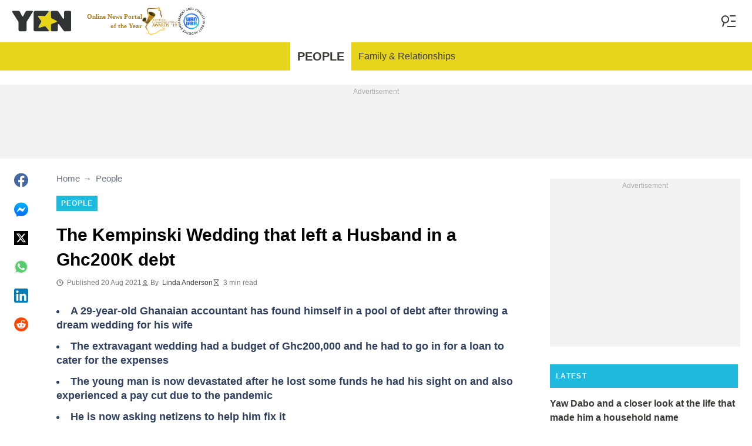

--- FILE ---
content_type: application/javascript
request_url: https://htlbid.com/build/a8ff903f-a6cf-4e55-9dab-330793813c60/htlbid.js
body_size: 7568
content:
/*HTLv3*/(e=>{e.ADITUDE_WRAPPER_CONFIG={SITE_DOMAIN:"yen.com.gh",HTLBID_GLOBAL:"htl",BID_MODIFIERS:{seedtag:.9,smilewanted:.9},PREBID_ALIASES:[],GPT_SET_CENTERING:!0,PREBID_CONFIG:{minBidCacheTTL:0,eventHistoryTTL:30,enableTIDs:!0,useBidCache:!0,priceGranularity:{buckets:[{max:3,increment:.01},{max:8,increment:.05},{max:10,increment:.5},{max:50,increment:1}]},userSync:{filterSettings:{iframe:{bidders:"*",filter:"include"}},auctionDelay:300},v3Settings:{gdpr:{timeout:2e3},gpp:{timeout:2e3}},floors:{}},PREBID_GLOBAL:"pbjs",SLOT_PREFIX:"",ALL_AD_UNITS:[{slot:".htlad-yen_anchor",code:"/76590364/yen_universal_anchor",targeting:{},interstitial:!1,oop:!1,mediaTypes:{banner:{sizes:[{sizes:[[320,50],[320,100],[1,1]],viewport:[0,0]},{sizes:[[728,90],[970,90],[1e3,90],[1,1]],viewport:[1024,0]}]}},bids:[{viewport:[0,0],bids:[[{bidder:"sharethrough",params:{pkey:"pyzVFhpcSP37FTEPWiDPbk4t"}},{bidder:"ix",params:{siteId:"603716"}},{bidder:"medianet",params:{cid:"8CU1FDX19",crid:"953749482"}},{bidder:"minutemedia",params:{org:"01hdknevqs9t",placementId:"hb_display"}},{bidder:"sovrn",params:{tagid:"1265435"}},{bidder:"smilewanted",params:{zoneId:"yen.com.gh_hb_display"}},{bidder:"unruly",params:{siteId:245470}},{bidder:"appnexus",params:{placementId:33991897}},{bidder:"pubmatic",params:{publisherId:"161689"}},{bidder:"rubicon",params:{accountId:"24358",siteId:"417306",zoneId:"2357016",position:"btf"}},{bidder:"triplelift",params:{inventoryCode:"yen_anchor_HDX"}},{bidder:"openx",params:{delDomain:"legitmedia-d.openx.net",unit:"561220601"}},{bidder:"gumgum",params:{zone:"lakj8d2v"}},{bidder:"eskimi",params:{placementId:3113}},{bidder:"seedtag",params:{publisherId:"4192-5479-01",adUnitId:"35238051",placement:"inScreen"}},{bidder:"kueezrtb",params:{cId:"6836c50dce71dcca64dc45c5",pId:"65lk7c192882r0011813fn9"}},{bidder:"richaudience",params:{pid:"MP_yUuCbfNaqv_DSP",supplyType:"site"}},{bidder:"cpmstar",params:{placementId:90639}},{bidder:"adagio",params:{organizationId:"1533",site:"yen-com-gh",placement:"yen_anchor",environment:"mobile",adUnitElementId:"div-id",useAdUnitCodeAsAdUnitElementId:!0}},{bidder:"optidigital",params:{placementId:"Anchor",publisherId:"p406"}}]]},{viewport:[1024,0],bids:[[{bidder:"sharethrough",params:{pkey:"pyzVFhpcSP37FTEPWiDPbk4t"}},{bidder:"ix",params:{siteId:"603716"}},{bidder:"medianet",params:{cid:"8CU1FDX19",crid:"953749482"}},{bidder:"minutemedia",params:{org:"01hdknevqs9t",placementId:"hb_display"}},{bidder:"sovrn",params:{tagid:"1265435"}},{bidder:"smilewanted",params:{zoneId:"yen.com.gh_hb_display"}},{bidder:"unruly",params:{siteId:245470}},{bidder:"appnexus",params:{placementId:33991897}},{bidder:"pubmatic",params:{publisherId:"161689"}},{bidder:"rubicon",params:{accountId:"24358",siteId:"417306",zoneId:"2357016",position:"btf"}},{bidder:"triplelift",params:{inventoryCode:"yen_anchor_HDX"}},{bidder:"openx",params:{delDomain:"legitmedia-d.openx.net",unit:"561220586"}},{bidder:"openx",params:{delDomain:"legitmedia-d.openx.net",unit:"561220610"}},{bidder:"openx",params:{delDomain:"legitmedia-d.openx.net",unit:"561220613"}},{bidder:"gumgum",params:{zone:"lakj8d2v"}},{bidder:"eskimi",params:{placementId:3113}},{bidder:"seedtag",params:{publisherId:"4192-5479-01",adUnitId:"35238051",placement:"inScreen"}},{bidder:"kueezrtb",params:{cId:"6836c50dce71dcca64dc45c5",pId:"65lk7c192882r0011813fn9"}},{bidder:"richaudience",params:{pid:"MP_yUuCbfNaqv_DSP",supplyType:"site"}},{bidder:"cpmstar",params:{placementId:90639}},{bidder:"adagio",params:{organizationId:"1533",site:"yen-com-gh",placement:"yen_anchor",environment:"desktop",adUnitElementId:"div-id",useAdUnitCodeAsAdUnitElementId:!0}},{bidder:"optidigital",params:{placementId:"Anchor",publisherId:"p406"}}]]}]},{slot:".htlad-yen_bottom_rectangle",code:"/76590364/yen_09",targeting:{},interstitial:!1,oop:!1,mediaTypes:{banner:{sizes:[{sizes:[[300,250]],viewport:[0,0]},{sizes:[[160,600],[300,250],[300,600],"fluid"],viewport:[1024,0]}]}},bids:[{viewport:[0,0],bids:[[{bidder:"sharethrough",params:{pkey:"pyzVFhpcSP37FTEPWiDPbk4t"}},{bidder:"ix",params:{siteId:"603716"}},{bidder:"medianet",params:{cid:"8CU1FDX19",crid:"953749482"}},{bidder:"minutemedia",params:{org:"01hdknevqs9t",placementId:"hb_display"}},{bidder:"sovrn",params:{tagid:"1265441"}},{bidder:"smilewanted",params:{zoneId:"yen.com.gh_hb_display"}},{bidder:"unruly",params:{siteId:245470}},{bidder:"appnexus",params:{placementId:33991897}},{bidder:"pubmatic",params:{publisherId:"161689"}},{bidder:"rubicon",params:{accountId:"24358",siteId:"417306",zoneId:"2357022",position:"btf"}},{bidder:"triplelift",params:{inventoryCode:"yen_interscroller_mobile_300x600"}},{bidder:"openx",params:{delDomain:"legitmedia-d.openx.net",unit:"561220629"}},{bidder:"gumgum",params:{zone:"lakj8d2v",slot:1293181}},{bidder:"eskimi",params:{placementId:3113}},{bidder:"seedtag",params:{publisherId:"4192-5479-01",adUnitId:"35238056",placement:"inBanner"}},{bidder:"kueezrtb",params:{cId:"6836c50dce71dcca64dc45c5",pId:"65lk7c192882r0011813fn9"}},{bidder:"richaudience",params:{pid:"MP_yUuCbfNaqv_DSP",supplyType:"site"}},{bidder:"cpmstar",params:{placementId:90639}},{bidder:"adagio",params:{organizationId:"1533",site:"yen-com-gh",placement:"yen_bottom_rectangle",environment:"mobile",adUnitElementId:"div-id",useAdUnitCodeAsAdUnitElementId:!0}},{bidder:"optidigital",params:{placementId:"Rectangle",publisherId:"p406"}}]]},{viewport:[1024,0],bids:[[{bidder:"sharethrough",params:{pkey:"pyzVFhpcSP37FTEPWiDPbk4t"}},{bidder:"ix",params:{siteId:"603716"}},{bidder:"medianet",params:{cid:"8CU1FDX19",crid:"953749482"}},{bidder:"minutemedia",params:{org:"01hdknevqs9t",placementId:"hb_display"}},{bidder:"sovrn",params:{tagid:"1265441"}},{bidder:"smilewanted",params:{zoneId:"yen.com.gh_hb_display"}},{bidder:"unruly",params:{siteId:245470}},{bidder:"appnexus",params:{placementId:33991897}},{bidder:"pubmatic",params:{publisherId:"161689"}},{bidder:"rubicon",params:{accountId:"24358",siteId:"417306",zoneId:"2357022",position:"btf"}},{bidder:"triplelift",params:{inventoryCode:"yen_interscroller_mobile_300x600"}},{bidder:"openx",params:{delDomain:"legitmedia-d.openx.net",unit:"561220625"}},{bidder:"openx",params:{delDomain:"legitmedia-d.openx.net",unit:"561220629"}},{bidder:"openx",params:{delDomain:"legitmedia-d.openx.net",unit:"561220632"}},{bidder:"gumgum",params:{zone:"lakj8d2v",slot:1293181}},{bidder:"eskimi",params:{placementId:3113}},{bidder:"seedtag",params:{publisherId:"4192-5479-01",adUnitId:"35238056",placement:"inBanner"}},{bidder:"kueezrtb",params:{cId:"6836c50dce71dcca64dc45c5",pId:"65lk7c192882r0011813fn9"}},{bidder:"richaudience",params:{pid:"MP_yUuCbfNaqv_DSP",supplyType:"site"}},{bidder:"cpmstar",params:{placementId:90639}},{bidder:"adagio",params:{organizationId:"1533",site:"yen-com-gh",placement:"yen_bottom_rectangle",environment:"desktop",adUnitElementId:"div-id",useAdUnitCodeAsAdUnitElementId:!0}},{bidder:"optidigital",params:{placementId:"Rectangle",publisherId:"p406"}}]]}]},{slot:".htlad-yen_desktop_branding",code:"/76590364/yen_universal_branding",targeting:{},interstitial:!1,oop:!1,mediaTypes:{banner:{sizes:[{sizes:[],viewport:[0,0]},{sizes:[[1,1]],viewport:[1024,0]}]}},bids:[{viewport:[0,0],bids:[]},{viewport:[1024,0],bids:[]}]},{slot:".htlad-yen_home_bottom",code:"/76590364/yen_10",targeting:{},interstitial:!1,oop:!1,mediaTypes:{banner:{sizes:[{sizes:[[320,100]],viewport:[0,0]},{sizes:[[728,90]],viewport:[1024,0]}]}},bids:[{viewport:[0,0],bids:[[{bidder:"sharethrough",params:{pkey:"pyzVFhpcSP37FTEPWiDPbk4t"}},{bidder:"ix",params:{siteId:"603716"}},{bidder:"medianet",params:{cid:"8CU1FDX19",crid:"953749482"}},{bidder:"minutemedia",params:{org:"01hdknevqs9t",placementId:"hb_display"}},{bidder:"sovrn",params:{tagid:"1265441"}},{bidder:"smilewanted",params:{zoneId:"yen.com.gh_hb_display"}},{bidder:"unruly",params:{siteId:245470}},{bidder:"appnexus",params:{placementId:33991897}},{bidder:"pubmatic",params:{publisherId:"161689"}},{bidder:"rubicon",params:{accountId:"24358",siteId:"417306",zoneId:"2357022",position:"btf"}},{bidder:"triplelift",params:{inventoryCode:"yen_intext_HDX_300x250"}},{bidder:"openx",params:{delDomain:"legitmedia-d.openx.net",unit:"561220618"}},{bidder:"gumgum",params:{zone:"lakj8d2v",slot:1293181}},{bidder:"eskimi",params:{placementId:3113}},{bidder:"seedtag",params:{publisherId:"4192-5479-01",adUnitId:"35238056",placement:"inBanner"}},{bidder:"kueezrtb",params:{cId:"6836c50dce71dcca64dc45c5",pId:"65lk7c192882r0011813fn9"}},{bidder:"richaudience",params:{pid:"MP_yUuCbfNaqv_DSP",supplyType:"site"}},{bidder:"cpmstar",params:{placementId:90639}},{bidder:"adagio",params:{organizationId:"1533",site:"yen-com-gh",placement:"yen_home_bottom",environment:"mobile",adUnitElementId:"div-id",useAdUnitCodeAsAdUnitElementId:!0}},{bidder:"optidigital",params:{placementId:"Rectangle",publisherId:"p406"}}]]},{viewport:[1024,0],bids:[[{bidder:"sharethrough",params:{pkey:"pyzVFhpcSP37FTEPWiDPbk4t"}},{bidder:"ix",params:{siteId:"603716"}},{bidder:"medianet",params:{cid:"8CU1FDX19",crid:"953749482"}},{bidder:"minutemedia",params:{org:"01hdknevqs9t",placementId:"hb_display"}},{bidder:"sovrn",params:{tagid:"1265441"}},{bidder:"smilewanted",params:{zoneId:"yen.com.gh_hb_display"}},{bidder:"unruly",params:{siteId:245470}},{bidder:"appnexus",params:{placementId:33991897}},{bidder:"pubmatic",params:{publisherId:"161689"}},{bidder:"rubicon",params:{accountId:"24358",siteId:"417306",zoneId:"2357022",position:"btf"}},{bidder:"triplelift",params:{inventoryCode:"yen_intext_HDX_300x250"}},{bidder:"openx",params:{delDomain:"legitmedia-d.openx.net",unit:"561220614"}},{bidder:"gumgum",params:{zone:"lakj8d2v",slot:1293181}},{bidder:"eskimi",params:{placementId:3113}},{bidder:"seedtag",params:{publisherId:"4192-5479-01",adUnitId:"35238056",placement:"inBanner"}},{bidder:"kueezrtb",params:{cId:"6836c50dce71dcca64dc45c5",pId:"65lk7c192882r0011813fn9"}},{bidder:"richaudience",params:{pid:"MP_yUuCbfNaqv_DSP",supplyType:"site"}},{bidder:"cpmstar",params:{placementId:90639}},{bidder:"adagio",params:{organizationId:"1533",site:"yen-com-gh",placement:"yen_home_bottom",environment:"desktop",adUnitElementId:"div-id",useAdUnitCodeAsAdUnitElementId:!0}},{bidder:"optidigital",params:{placementId:"Rectangle",publisherId:"p406"}}]]}]},{slot:".htlad-yen_home_bottom_1",code:"/76590364/yen_tenancy_01",targeting:{},interstitial:!1,oop:!1,mediaTypes:{banner:{sizes:[{sizes:[[300,250],"fluid"],viewport:[0,0]},{sizes:[[300,250],"fluid"],viewport:[1024,0]}]}},bids:[{viewport:[0,0],bids:[[{bidder:"sharethrough",params:{pkey:"pyzVFhpcSP37FTEPWiDPbk4t"}},{bidder:"ix",params:{siteId:"603716"}},{bidder:"medianet",params:{cid:"8CU1FDX19",crid:"953749482"}},{bidder:"minutemedia",params:{org:"01hdknevqs9t",placementId:"hb_display"}},{bidder:"sovrn",params:{tagid:"1265441"}},{bidder:"smilewanted",params:{zoneId:"yen.com.gh_hb_display"}},{bidder:"unruly",params:{siteId:245470}},{bidder:"appnexus",params:{placementId:33991897}},{bidder:"pubmatic",params:{publisherId:"161689"}},{bidder:"rubicon",params:{accountId:"24358",siteId:"417306",zoneId:"2357022",position:"btf"}},{bidder:"triplelift",params:{inventoryCode:"yen_intext_HDX_300x250"}},{bidder:"openx",params:{delDomain:"legitmedia-d.openx.net",unit:"561220629"}},{bidder:"gumgum",params:{zone:"lakj8d2v",slot:1293181}},{bidder:"eskimi",params:{placementId:3113}},{bidder:"seedtag",params:{publisherId:"4192-5479-01",adUnitId:"35238056",placement:"inBanner"}},{bidder:"kueezrtb",params:{cId:"6836c50dce71dcca64dc45c5",pId:"65lk7c192882r0011813fn9"}},{bidder:"richaudience",params:{pid:"MP_yUuCbfNaqv_DSP",supplyType:"site"}},{bidder:"cpmstar",params:{placementId:90639}},{bidder:"adagio",params:{organizationId:"1533",site:"yen-com-gh",placement:"yen_home_bottom_1",environment:"mobile",adUnitElementId:"div-id",useAdUnitCodeAsAdUnitElementId:!0}},{bidder:"optidigital",params:{placementId:"Rectangle",publisherId:"p406"}}]]},{viewport:[1024,0],bids:[[{bidder:"sharethrough",params:{pkey:"pyzVFhpcSP37FTEPWiDPbk4t"}},{bidder:"ix",params:{siteId:"603716"}},{bidder:"medianet",params:{cid:"8CU1FDX19",crid:"953749482"}},{bidder:"minutemedia",params:{org:"01hdknevqs9t",placementId:"hb_display"}},{bidder:"sovrn",params:{tagid:"1265441"}},{bidder:"smilewanted",params:{zoneId:"yen.com.gh_hb_display"}},{bidder:"unruly",params:{siteId:245470}},{bidder:"appnexus",params:{placementId:33991897}},{bidder:"pubmatic",params:{publisherId:"161689"}},{bidder:"rubicon",params:{accountId:"24358",siteId:"417306",zoneId:"2357022",position:"btf"}},{bidder:"triplelift",params:{inventoryCode:"yen_intext_HDX_300x250"}},{bidder:"openx",params:{delDomain:"legitmedia-d.openx.net",unit:"561220629"}},{bidder:"gumgum",params:{zone:"lakj8d2v",slot:1293181}},{bidder:"eskimi",params:{placementId:3113}},{bidder:"seedtag",params:{publisherId:"4192-5479-01",adUnitId:"35238056",placement:"inBanner"}},{bidder:"kueezrtb",params:{cId:"6836c50dce71dcca64dc45c5",pId:"65lk7c192882r0011813fn9"}},{bidder:"richaudience",params:{pid:"MP_yUuCbfNaqv_DSP",supplyType:"site"}},{bidder:"cpmstar",params:{placementId:90639}},{bidder:"adagio",params:{organizationId:"1533",site:"yen-com-gh",placement:"yen_home_bottom_1",environment:"desktop",adUnitElementId:"div-id",useAdUnitCodeAsAdUnitElementId:!0}},{bidder:"optidigital",params:{placementId:"Rectangle",publisherId:"p406"}}]]}]},{slot:".htlad-yen_home_bottom_2",code:"/76590364/yen_tenancy_02",targeting:{},interstitial:!1,oop:!1,mediaTypes:{banner:{sizes:[{sizes:[[300,250],"fluid"],viewport:[0,0]},{sizes:[[300,250],"fluid"],viewport:[1024,0]}]}},bids:[{viewport:[0,0],bids:[[{bidder:"sharethrough",params:{pkey:"pyzVFhpcSP37FTEPWiDPbk4t"}},{bidder:"ix",params:{siteId:"603716"}},{bidder:"medianet",params:{cid:"8CU1FDX19",crid:"953749482"}},{bidder:"minutemedia",params:{org:"01hdknevqs9t",placementId:"hb_display"}},{bidder:"sovrn",params:{tagid:"1265441"}},{bidder:"smilewanted",params:{zoneId:"yen.com.gh_hb_display"}},{bidder:"unruly",params:{siteId:245470}},{bidder:"appnexus",params:{placementId:33991897}},{bidder:"pubmatic",params:{publisherId:"161689"}},{bidder:"rubicon",params:{accountId:"24358",siteId:"417306",zoneId:"2357022",position:"btf"}},{bidder:"triplelift",params:{inventoryCode:"yen_intext_HDX_300x250"}},{bidder:"openx",params:{delDomain:"legitmedia-d.openx.net",unit:"561220629"}},{bidder:"gumgum",params:{zone:"lakj8d2v",slot:1293181}},{bidder:"eskimi",params:{placementId:3113}},{bidder:"seedtag",params:{publisherId:"4192-5479-01",adUnitId:"35238056",placement:"inBanner"}},{bidder:"kueezrtb",params:{cId:"6836c50dce71dcca64dc45c5",pId:"65lk7c192882r0011813fn9"}},{bidder:"richaudience",params:{pid:"MP_yUuCbfNaqv_DSP",supplyType:"site"}},{bidder:"cpmstar",params:{placementId:90639}},{bidder:"adagio",params:{organizationId:"1533",site:"yen-com-gh",placement:"yen_home_bottom_2",environment:"mobile",adUnitElementId:"div-id",useAdUnitCodeAsAdUnitElementId:!0}},{bidder:"optidigital",params:{placementId:"Rectangle",publisherId:"p406"}}]]},{viewport:[1024,0],bids:[[{bidder:"sharethrough",params:{pkey:"pyzVFhpcSP37FTEPWiDPbk4t"}},{bidder:"ix",params:{siteId:"603716"}},{bidder:"medianet",params:{cid:"8CU1FDX19",crid:"953749482"}},{bidder:"minutemedia",params:{org:"01hdknevqs9t",placementId:"hb_display"}},{bidder:"sovrn",params:{tagid:"1265441"}},{bidder:"smilewanted",params:{zoneId:"yen.com.gh_hb_display"}},{bidder:"unruly",params:{siteId:245470}},{bidder:"appnexus",params:{placementId:33991897}},{bidder:"pubmatic",params:{publisherId:"161689"}},{bidder:"rubicon",params:{accountId:"24358",siteId:"417306",zoneId:"2357022",position:"btf"}},{bidder:"triplelift",params:{inventoryCode:"yen_intext_HDX_300x250"}},{bidder:"openx",params:{delDomain:"legitmedia-d.openx.net",unit:"561220629"}},{bidder:"gumgum",params:{zone:"lakj8d2v",slot:1293181}},{bidder:"eskimi",params:{placementId:3113}},{bidder:"seedtag",params:{publisherId:"4192-5479-01",adUnitId:"35238056",placement:"inBanner"}},{bidder:"kueezrtb",params:{cId:"6836c50dce71dcca64dc45c5",pId:"65lk7c192882r0011813fn9"}},{bidder:"richaudience",params:{pid:"MP_yUuCbfNaqv_DSP",supplyType:"site"}},{bidder:"cpmstar",params:{placementId:90639}},{bidder:"adagio",params:{organizationId:"1533",site:"yen-com-gh",placement:"yen_home_bottom_2",environment:"desktop",adUnitElementId:"div-id",useAdUnitCodeAsAdUnitElementId:!0}},{bidder:"optidigital",params:{placementId:"Rectangle",publisherId:"p406"}}]]}]},{slot:".htlad-yen_home_bottom_3",code:"/76590364/yen_tenancy_03",targeting:{},interstitial:!1,oop:!1,mediaTypes:{banner:{sizes:[{sizes:[[300,250],"fluid"],viewport:[0,0]},{sizes:[[300,250],"fluid"],viewport:[1024,0]}]}},bids:[{viewport:[0,0],bids:[[{bidder:"sharethrough",params:{pkey:"pyzVFhpcSP37FTEPWiDPbk4t"}},{bidder:"ix",params:{siteId:"603716"}},{bidder:"medianet",params:{cid:"8CU1FDX19",crid:"953749482"}},{bidder:"minutemedia",params:{org:"01hdknevqs9t",placementId:"hb_display"}},{bidder:"sovrn",params:{tagid:"1265441"}},{bidder:"smilewanted",params:{zoneId:"yen.com.gh_hb_display"}},{bidder:"unruly",params:{siteId:245470}},{bidder:"appnexus",params:{placementId:33991897}},{bidder:"pubmatic",params:{publisherId:"161689"}},{bidder:"rubicon",params:{accountId:"24358",siteId:"417306",zoneId:"2357022",position:"btf"}},{bidder:"triplelift",params:{inventoryCode:"yen_intext_HDX_300x250"}},{bidder:"openx",params:{delDomain:"legitmedia-d.openx.net",unit:"561220629"}},{bidder:"gumgum",params:{zone:"lakj8d2v",slot:1293181}},{bidder:"eskimi",params:{placementId:3113}},{bidder:"seedtag",params:{publisherId:"4192-5479-01",adUnitId:"35238056",placement:"inBanner"}},{bidder:"kueezrtb",params:{cId:"6836c50dce71dcca64dc45c5",pId:"65lk7c192882r0011813fn9"}},{bidder:"richaudience",params:{pid:"MP_yUuCbfNaqv_DSP",supplyType:"site"}},{bidder:"cpmstar",params:{placementId:90639}},{bidder:"adagio",params:{organizationId:"1533",site:"yen-com-gh",placement:"yen_home_bottom_3",environment:"mobile",adUnitElementId:"div-id",useAdUnitCodeAsAdUnitElementId:!0}},{bidder:"optidigital",params:{placementId:"Rectangle",publisherId:"p406"}}]]},{viewport:[1024,0],bids:[[{bidder:"sharethrough",params:{pkey:"pyzVFhpcSP37FTEPWiDPbk4t"}},{bidder:"ix",params:{siteId:"603716"}},{bidder:"medianet",params:{cid:"8CU1FDX19",crid:"953749482"}},{bidder:"minutemedia",params:{org:"01hdknevqs9t",placementId:"hb_display"}},{bidder:"sovrn",params:{tagid:"1265441"}},{bidder:"smilewanted",params:{zoneId:"yen.com.gh_hb_display"}},{bidder:"unruly",params:{siteId:245470}},{bidder:"appnexus",params:{placementId:33991897}},{bidder:"pubmatic",params:{publisherId:"161689"}},{bidder:"rubicon",params:{accountId:"24358",siteId:"417306",zoneId:"2357022",position:"btf"}},{bidder:"triplelift",params:{inventoryCode:"yen_intext_HDX_300x250"}},{bidder:"openx",params:{delDomain:"legitmedia-d.openx.net",unit:"561220629"}},{bidder:"gumgum",params:{zone:"lakj8d2v",slot:1293181}},{bidder:"eskimi",params:{placementId:3113}},{bidder:"seedtag",params:{publisherId:"4192-5479-01",adUnitId:"35238056",placement:"inBanner"}},{bidder:"kueezrtb",params:{cId:"6836c50dce71dcca64dc45c5",pId:"65lk7c192882r0011813fn9"}},{bidder:"richaudience",params:{pid:"MP_yUuCbfNaqv_DSP",supplyType:"site"}},{bidder:"cpmstar",params:{placementId:90639}},{bidder:"adagio",params:{organizationId:"1533",site:"yen-com-gh",placement:"yen_home_bottom_3",environment:"desktop",adUnitElementId:"div-id",useAdUnitCodeAsAdUnitElementId:!0}},{bidder:"optidigital",params:{placementId:"Rectangle",publisherId:"p406"}}]]}]},{slot:".htlad-yen_home_mid",code:"/76590364/yen_03",targeting:{},interstitial:!1,oop:!1,mediaTypes:{banner:{sizes:[{sizes:["fluid",[300,250],[320,50],[320,100]],viewport:[0,0]},{sizes:["fluid",[728,90],[970,90]],viewport:[1024,0]}]}},bids:[{viewport:[0,0],bids:[[{bidder:"sharethrough",params:{pkey:"pyzVFhpcSP37FTEPWiDPbk4t"}},{bidder:"ix",params:{siteId:"603716"}},{bidder:"medianet",params:{cid:"8CU1FDX19",crid:"953749482"}},{bidder:"minutemedia",params:{org:"01hdknevqs9t",placementId:"hb_display"}},{bidder:"sovrn",params:{tagid:"1265441"}},{bidder:"smilewanted",params:{zoneId:"yen.com.gh_hb_display"}},{bidder:"unruly",params:{siteId:245470}},{bidder:"appnexus",params:{placementId:33991897}},{bidder:"pubmatic",params:{publisherId:"161689"}},{bidder:"rubicon",params:{accountId:"24358",siteId:"417306",zoneId:"2357022",position:"btf"}},{bidder:"triplelift",params:{inventoryCode:"yen_intext_HDX_300x250"}},{bidder:"openx",params:{delDomain:"legitmedia-d.openx.net",unit:"561220618"}},{bidder:"openx",params:{delDomain:"legitmedia-d.openx.net",unit:"561220616"}},{bidder:"openx",params:{delDomain:"legitmedia-d.openx.net",unit:"561220611"}},{bidder:"gumgum",params:{zone:"lakj8d2v",slot:1293181}},{bidder:"eskimi",params:{placementId:3113}},{bidder:"seedtag",params:{publisherId:"4192-5479-01",adUnitId:"35238056",placement:"inBanner"}},{bidder:"kueezrtb",params:{cId:"6836c50dce71dcca64dc45c5",pId:"65lk7c192882r0011813fn9"}},{bidder:"richaudience",params:{pid:"MP_yUuCbfNaqv_DSP",supplyType:"site"}},{bidder:"cpmstar",params:{placementId:90639}},{bidder:"adagio",params:{organizationId:"1533",site:"yen-com-gh",placement:"yen_home_mid",environment:"mobile",adUnitElementId:"div-id",useAdUnitCodeAsAdUnitElementId:!0}}]]},{viewport:[1024,0],bids:[[{bidder:"sharethrough",params:{pkey:"pyzVFhpcSP37FTEPWiDPbk4t"}},{bidder:"ix",params:{siteId:"603716"}},{bidder:"medianet",params:{cid:"8CU1FDX19",crid:"953749482"}},{bidder:"minutemedia",params:{org:"01hdknevqs9t",placementId:"hb_display"}},{bidder:"sovrn",params:{tagid:"1265441"}},{bidder:"smilewanted",params:{zoneId:"yen.com.gh_hb_display"}},{bidder:"unruly",params:{siteId:245470}},{bidder:"appnexus",params:{placementId:33991897}},{bidder:"pubmatic",params:{publisherId:"161689"}},{bidder:"rubicon",params:{accountId:"24358",siteId:"417306",zoneId:"2357022",position:"btf"}},{bidder:"triplelift",params:{inventoryCode:"yen_intext_HDX_300x250"}},{bidder:"openx",params:{delDomain:"legitmedia-d.openx.net",unit:"561220614"}},{bidder:"openx",params:{delDomain:"legitmedia-d.openx.net",unit:"561220620"}},{bidder:"gumgum",params:{zone:"lakj8d2v",slot:1293181}},{bidder:"eskimi",params:{placementId:3113}},{bidder:"seedtag",params:{publisherId:"4192-5479-01",adUnitId:"35238056",placement:"inBanner"}},{bidder:"kueezrtb",params:{cId:"6836c50dce71dcca64dc45c5",pId:"65lk7c192882r0011813fn9"}},{bidder:"richaudience",params:{pid:"MP_yUuCbfNaqv_DSP",supplyType:"site"}},{bidder:"cpmstar",params:{placementId:90639}},{bidder:"adagio",params:{organizationId:"1533",site:"yen-com-gh",placement:"yen_home_mid",environment:"desktop",adUnitElementId:"div-id",useAdUnitCodeAsAdUnitElementId:!0}}]]}]},{slot:".htlad-yen_home_rectangle",code:"/76590364/yen_02",targeting:{},interstitial:!1,oop:!1,mediaTypes:{banner:{sizes:[{sizes:[[320,50]],viewport:[0,0]},{sizes:[[300,250]],viewport:[1024,0]}]}},bids:[{viewport:[0,0],bids:[[{bidder:"sharethrough",params:{pkey:"pyzVFhpcSP37FTEPWiDPbk4t"}},{bidder:"ix",params:{siteId:"603716"}},{bidder:"medianet",params:{cid:"8CU1FDX19",crid:"953749482"}},{bidder:"minutemedia",params:{org:"01hdknevqs9t",placementId:"hb_display"}},{bidder:"sovrn",params:{tagid:"1265441"}},{bidder:"smilewanted",params:{zoneId:"yen.com.gh_hb_display"}},{bidder:"unruly",params:{siteId:245470}},{bidder:"appnexus",params:{placementId:33991897}},{bidder:"pubmatic",params:{publisherId:"161689"}},{bidder:"rubicon",params:{accountId:"24358",siteId:"417306",zoneId:"2357022",position:"btf"}},{bidder:"triplelift",params:{inventoryCode:"yen_intext_HDX_300x250"}},{bidder:"openx",params:{delDomain:"legitmedia-d.openx.net",unit:"561220637"}},{bidder:"gumgum",params:{zone:"lakj8d2v",slot:1293181}},{bidder:"eskimi",params:{placementId:3113}},{bidder:"seedtag",params:{publisherId:"4192-5479-01",adUnitId:"35238056",placement:"inBanner"}},{bidder:"kueezrtb",params:{cId:"6836c50dce71dcca64dc45c5",pId:"65lk7c192882r0011813fn9"}},{bidder:"richaudience",params:{pid:"MP_yUuCbfNaqv_DSP",supplyType:"site"}},{bidder:"cpmstar",params:{placementId:90639}},{bidder:"adagio",params:{organizationId:"1533",site:"yen-com-gh",placement:"yen_home_rectangle",environment:"mobile",adUnitElementId:"div-id",useAdUnitCodeAsAdUnitElementId:!0}},{bidder:"optidigital",params:{placementId:"Rectangle",publisherId:"p406"}}]]},{viewport:[1024,0],bids:[[{bidder:"sharethrough",params:{pkey:"pyzVFhpcSP37FTEPWiDPbk4t"}},{bidder:"ix",params:{siteId:"603716"}},{bidder:"medianet",params:{cid:"8CU1FDX19",crid:"953749482"}},{bidder:"minutemedia",params:{org:"01hdknevqs9t",placementId:"hb_display"}},{bidder:"sovrn",params:{tagid:"1265441"}},{bidder:"smilewanted",params:{zoneId:"yen.com.gh_hb_display"}},{bidder:"unruly",params:{siteId:245470}},{bidder:"appnexus",params:{placementId:33991897}},{bidder:"pubmatic",params:{publisherId:"161689"}},{bidder:"rubicon",params:{accountId:"24358",siteId:"417306",zoneId:"2357022",position:"btf"}},{bidder:"triplelift",params:{inventoryCode:"yen_intext_HDX_300x250"}},{bidder:"openx",params:{delDomain:"legitmedia-d.openx.net",unit:"561220629"}},{bidder:"gumgum",params:{zone:"lakj8d2v",slot:1293181}},{bidder:"eskimi",params:{placementId:3113}},{bidder:"seedtag",params:{publisherId:"4192-5479-01",adUnitId:"35238056",placement:"inBanner"}},{bidder:"kueezrtb",params:{cId:"6836c50dce71dcca64dc45c5",pId:"65lk7c192882r0011813fn9"}},{bidder:"richaudience",params:{pid:"MP_yUuCbfNaqv_DSP",supplyType:"site"}},{bidder:"cpmstar",params:{placementId:90639}},{bidder:"adagio",params:{organizationId:"1533",site:"yen-com-gh",placement:"yen_home_rectangle",environment:"desktop",adUnitElementId:"div-id",useAdUnitCodeAsAdUnitElementId:!0}},{bidder:"optidigital",params:{placementId:"Rectangle",publisherId:"p406"}}]]}]},{slot:".htlad-yen_interscroller",code:"/76590364/yen_interscroller",targeting:{},interstitial:!1,oop:!1,mediaTypes:{banner:{sizes:[{sizes:[[300,600],[320,480]],viewport:[0,0]},{sizes:[],viewport:[1024,0]}]}},bids:[{viewport:[0,0],bids:[[{bidder:"sharethrough",params:{pkey:"pyzVFhpcSP37FTEPWiDPbk4t"}},{bidder:"ix",params:{siteId:"603716"}},{bidder:"medianet",params:{cid:"8CU1FDX19",crid:"953749482"}},{bidder:"minutemedia",params:{org:"01hdknevqs9t",placementId:"hb_display"}},{bidder:"sovrn",params:{tagid:"1265444"}},{bidder:"smilewanted",params:{zoneId:"yen.com.gh_hb_display"}},{bidder:"unruly",params:{siteId:245470}},{bidder:"appnexus",params:{placementId:33991897}},{bidder:"pubmatic",params:{publisherId:"161689"}},{bidder:"rubicon",params:{accountId:"24358",siteId:"417306",zoneId:"2643858",position:"btf"}},{bidder:"triplelift",params:{inventoryCode:"yen_interscroller_mobile_300x600"}},{bidder:"openx",params:{delDomain:"legitmedia-d.openx.net",unit:"561220615"}},{bidder:"openx",params:{delDomain:"legitmedia-d.openx.net",unit:"561220617"}},{bidder:"gumgum",params:{zone:"lakj8d2v",slot:1293181}},{bidder:"eskimi",params:{placementId:3113}},{bidder:"seedtag",params:{publisherId:"4192-5479-01",adUnitId:"35238063",placement:"inBanner"}},{bidder:"kueezrtb",params:{cId:"6836c50dce71dcca64dc45c5",pId:"65lk7c192882r0011813fn9"}},{bidder:"richaudience",params:{pid:"MP_yUuCbfNaqv_DSP",supplyType:"site"}},{bidder:"cpmstar",params:{placementId:90639}},{bidder:"adagio",params:{organizationId:"1533",site:"yen-com-gh",placement:"yen_interscroller",environment:"mobile",adUnitElementId:"div-id",useAdUnitCodeAsAdUnitElementId:!0}},{bidder:"optidigital",params:{placementId:"Interscroller",publisherId:"p406"}}]]},{viewport:[1024,0],bids:[]}]},{slot:".htlad-yen_intext_bottom",code:"/76590364/yen_universal_intext_03",targeting:{},interstitial:!1,oop:!1,mediaTypes:{banner:{sizes:[{sizes:["fluid",[300,250],[320,50],[320,100]],viewport:[0,0]},{sizes:[[728,90],[300,250],"fluid"],viewport:[1024,0]}]}},bids:[{viewport:[0,0],bids:[[{bidder:"sharethrough",params:{pkey:"pyzVFhpcSP37FTEPWiDPbk4t"}},{bidder:"ix",params:{siteId:"603716"}},{bidder:"medianet",params:{cid:"8CU1FDX19",crid:"953749482"}},{bidder:"minutemedia",params:{org:"01hdknevqs9t",placementId:"hb_display"}},{bidder:"sovrn",params:{tagid:"1265439"}},{bidder:"smilewanted",params:{zoneId:"yen.com.gh_hb_display"}},{bidder:"unruly",params:{siteId:245470}},{bidder:"appnexus",params:{placementId:33991897}},{bidder:"pubmatic",params:{publisherId:"161689"}},{bidder:"rubicon",params:{accountId:"24358",siteId:"417306",zoneId:"2357020",position:"btf"}},{bidder:"triplelift",params:{inventoryCode:"yen_intext_HDX_300x250"}},{bidder:"openx",params:{delDomain:"legitmedia-d.openx.net",unit:"561220600"}},{bidder:"openx",params:{delDomain:"legitmedia-d.openx.net",unit:"561220605"}},{bidder:"openx",params:{delDomain:"legitmedia-d.openx.net",unit:"561220602"}},{bidder:"gumgum",params:{zone:"lakj8d2v",slot:1293181}},{bidder:"eskimi",params:{placementId:3113}},{bidder:"seedtag",params:{publisherId:"4192-5479-01",adUnitId:"35238054",placement:"inArticle"}},{bidder:"kueezrtb",params:{cId:"6836c50dce71dcca64dc45c5",pId:"65lk7c192882r0011813fn9"}},{bidder:"richaudience",params:{pid:"MP_yUuCbfNaqv_DSP",supplyType:"site"}},{bidder:"cpmstar",params:{placementId:90639}},{bidder:"adagio",params:{organizationId:"1533",site:"yen-com-gh",placement:"yen_intext_bottom",environment:"mobile",adUnitElementId:"div-id",useAdUnitCodeAsAdUnitElementId:!0}},{bidder:"optidigital",params:{placementId:"In_text",publisherId:"p406"}}]]},{viewport:[1024,0],bids:[[{bidder:"sharethrough",params:{pkey:"pyzVFhpcSP37FTEPWiDPbk4t"}},{bidder:"ix",params:{siteId:"603716"}},{bidder:"medianet",params:{cid:"8CU1FDX19",crid:"953749482"}},{bidder:"minutemedia",params:{org:"01hdknevqs9t",placementId:"hb_display"}},{bidder:"sovrn",params:{tagid:"1265439"}},{bidder:"smilewanted",params:{zoneId:"yen.com.gh_hb_display"}},{bidder:"unruly",params:{siteId:245470}},{bidder:"appnexus",params:{placementId:33991897}},{bidder:"pubmatic",params:{publisherId:"161689"}},{bidder:"rubicon",params:{accountId:"24358",siteId:"417306",zoneId:"2357020",position:"btf"}},{bidder:"triplelift",params:{inventoryCode:"yen_intext_HDX_300x250"}},{bidder:"openx",params:{delDomain:"legitmedia-d.openx.net",unit:"561220608"}},{bidder:"openx",params:{delDomain:"legitmedia-d.openx.net",unit:"561220600"}},{bidder:"gumgum",params:{zone:"lakj8d2v",slot:1293181}},{bidder:"eskimi",params:{placementId:3113}},{bidder:"seedtag",params:{publisherId:"4192-5479-01",adUnitId:"35238054",placement:"inArticle"}},{bidder:"kueezrtb",params:{cId:"6836c50dce71dcca64dc45c5",pId:"65lk7c192882r0011813fn9"}},{bidder:"richaudience",params:{pid:"MP_yUuCbfNaqv_DSP",supplyType:"site"}},{bidder:"cpmstar",params:{placementId:90639}},{bidder:"adagio",params:{organizationId:"1533",site:"yen-com-gh",placement:"yen_intext_bottom",environment:"desktop",adUnitElementId:"div-id",useAdUnitCodeAsAdUnitElementId:!0}},{bidder:"optidigital",params:{placementId:"In_text",publisherId:"p406"}}]]}]},{slot:".htlad-yen_intext_mid",code:"/76590364/yen_universal_intext_02",targeting:{},interstitial:!1,oop:!1,mediaTypes:{banner:{sizes:[{sizes:["fluid",[300,250],[320,50],[320,100]],viewport:[0,0]},{sizes:[[728,90],[300,250],"fluid"],viewport:[1024,0]}]}},bids:[{viewport:[0,0],bids:[[{bidder:"sharethrough",params:{pkey:"pyzVFhpcSP37FTEPWiDPbk4t"}},{bidder:"ix",params:{siteId:"603716"}},{bidder:"medianet",params:{cid:"8CU1FDX19",crid:"953749482"}},{bidder:"minutemedia",params:{org:"01hdknevqs9t",placementId:"hb_display"}},{bidder:"sovrn",params:{tagid:"1265439"}},{bidder:"smilewanted",params:{zoneId:"yen.com.gh_hb_display"}},{bidder:"unruly",params:{siteId:245470}},{bidder:"appnexus",params:{placementId:33991897}},{bidder:"pubmatic",params:{publisherId:"161689"}},{bidder:"rubicon",params:{accountId:"24358",siteId:"417306",zoneId:"2357020",position:"btf"}},{bidder:"triplelift",params:{inventoryCode:"yen_intext_HDX_300x250"}},{bidder:"openx",params:{delDomain:"legitmedia-d.openx.net",unit:"561220600"}},{bidder:"openx",params:{delDomain:"legitmedia-d.openx.net",unit:"561220605"}},{bidder:"openx",params:{delDomain:"legitmedia-d.openx.net",unit:"561220602"}},{bidder:"gumgum",params:{zone:"lakj8d2v",slot:1293181}},{bidder:"eskimi",params:{placementId:3113}},{bidder:"seedtag",params:{publisherId:"4192-5479-01",adUnitId:"35238053",placement:"inArticle"}},{bidder:"kueezrtb",params:{cId:"6836c50dce71dcca64dc45c5",pId:"65lk7c192882r0011813fn9"}},{bidder:"richaudience",params:{pid:"MP_yUuCbfNaqv_DSP",supplyType:"site"}},{bidder:"cpmstar",params:{placementId:90639}},{bidder:"adagio",params:{organizationId:"1533",site:"yen-com-gh",placement:"yen_intext_mid",environment:"mobile",adUnitElementId:"div-id",useAdUnitCodeAsAdUnitElementId:!0}},{bidder:"optidigital",params:{placementId:"In_text",publisherId:"p406"}}]]},{viewport:[1024,0],bids:[[{bidder:"sharethrough",params:{pkey:"pyzVFhpcSP37FTEPWiDPbk4t"}},{bidder:"ix",params:{siteId:"603716"}},{bidder:"medianet",params:{cid:"8CU1FDX19",crid:"953749482"}},{bidder:"minutemedia",params:{org:"01hdknevqs9t",placementId:"hb_display"}},{bidder:"sovrn",params:{tagid:"1265439"}},{bidder:"smilewanted",params:{zoneId:"yen.com.gh_hb_display"}},{bidder:"unruly",params:{siteId:245470}},{bidder:"appnexus",params:{placementId:33991897}},{bidder:"pubmatic",params:{publisherId:"161689"}},{bidder:"rubicon",params:{accountId:"24358",siteId:"417306",zoneId:"2357020",position:"btf"}},{bidder:"triplelift",params:{inventoryCode:"yen_intext_HDX_300x250"}},{bidder:"openx",params:{delDomain:"legitmedia-d.openx.net",unit:"561220608"}},{bidder:"openx",params:{delDomain:"legitmedia-d.openx.net",unit:"561220600"}},{bidder:"gumgum",params:{zone:"lakj8d2v",slot:1293181}},{bidder:"eskimi",params:{placementId:3113}},{bidder:"seedtag",params:{publisherId:"4192-5479-01",adUnitId:"35238053",placement:"inArticle"}},{bidder:"kueezrtb",params:{cId:"6836c50dce71dcca64dc45c5",pId:"65lk7c192882r0011813fn9"}},{bidder:"richaudience",params:{pid:"MP_yUuCbfNaqv_DSP",supplyType:"site"}},{bidder:"cpmstar",params:{placementId:90639}},{bidder:"adagio",params:{organizationId:"1533",site:"yen-com-gh",placement:"yen_intext_mid",environment:"desktop",adUnitElementId:"div-id",useAdUnitCodeAsAdUnitElementId:!0}},{bidder:"optidigital",params:{placementId:"In_text",publisherId:"p406"}}]]}]},{slot:".htlad-yen_intext_top",code:"/76590364/yen_universal_intext",targeting:{},interstitial:!1,oop:!1,mediaTypes:{banner:{sizes:[{sizes:["fluid",[300,250],[320,50],[320,100]],viewport:[0,0]},{sizes:[[728,90],[300,250],"fluid"],viewport:[1024,0]}]}},bids:[{viewport:[0,0],bids:[[{bidder:"sharethrough",params:{pkey:"pyzVFhpcSP37FTEPWiDPbk4t"}},{bidder:"ix",params:{siteId:"603716"}},{bidder:"medianet",params:{cid:"8CU1FDX19",crid:"953749482"}},{bidder:"minutemedia",params:{org:"01hdknevqs9t",placementId:"hb_display"}},{bidder:"sovrn",params:{tagid:"1265439"}},{bidder:"smilewanted",params:{zoneId:"yen.com.gh_hb_display"}},{bidder:"unruly",params:{siteId:245470}},{bidder:"appnexus",params:{placementId:33991897}},{bidder:"pubmatic",params:{publisherId:"161689"}},{bidder:"rubicon",params:{accountId:"24358",siteId:"417306",zoneId:"2357020",position:"atf"}},{bidder:"triplelift",params:{inventoryCode:"yen_intext_HDX_300x250"}},{bidder:"openx",params:{delDomain:"legitmedia-d.openx.net",unit:"561220600"}},{bidder:"openx",params:{delDomain:"legitmedia-d.openx.net",unit:"561220605"}},{bidder:"openx",params:{delDomain:"legitmedia-d.openx.net",unit:"561220602"}},{bidder:"gumgum",params:{zone:"lakj8d2v",slot:1293181}},{bidder:"eskimi",params:{placementId:3113}},{bidder:"seedtag",params:{publisherId:"4192-5479-01",adUnitId:"35238053",placement:"inArticle"}},{bidder:"kueezrtb",params:{cId:"6836c50dce71dcca64dc45c5",pId:"65lk7c192882r0011813fn9"}},{bidder:"richaudience",params:{pid:"MP_yUuCbfNaqv_DSP",supplyType:"site"}},{bidder:"cpmstar",params:{placementId:90639}},{bidder:"adagio",params:{organizationId:"1533",site:"yen-com-gh",placement:"yen_intext_top",environment:"mobile",adUnitElementId:"div-id",useAdUnitCodeAsAdUnitElementId:!0}},{bidder:"optidigital",params:{placementId:"In_text",publisherId:"p406"}}]]},{viewport:[1024,0],bids:[[{bidder:"sharethrough",params:{pkey:"pyzVFhpcSP37FTEPWiDPbk4t"}},{bidder:"ix",params:{siteId:"603716"}},{bidder:"medianet",params:{cid:"8CU1FDX19",crid:"953749482"}},{bidder:"minutemedia",params:{org:"01hdknevqs9t",placementId:"hb_display"}},{bidder:"sovrn",params:{tagid:"1265439"}},{bidder:"smilewanted",params:{zoneId:"yen.com.gh_hb_display"}},{bidder:"unruly",params:{siteId:245470}},{bidder:"appnexus",params:{placementId:33991897}},{bidder:"pubmatic",params:{publisherId:"161689"}},{bidder:"rubicon",params:{accountId:"24358",siteId:"417306",zoneId:"2357020",position:"atf"}},{bidder:"triplelift",params:{inventoryCode:"yen_intext_HDX_300x250"}},{bidder:"openx",params:{delDomain:"legitmedia-d.openx.net",unit:"561220608"}},{bidder:"openx",params:{delDomain:"legitmedia-d.openx.net",unit:"561220600"}},{bidder:"gumgum",params:{zone:"lakj8d2v",slot:1293181}},{bidder:"eskimi",params:{placementId:3113}},{bidder:"seedtag",params:{publisherId:"4192-5479-01",adUnitId:"35238053",placement:"inArticle"}},{bidder:"kueezrtb",params:{cId:"6836c50dce71dcca64dc45c5",pId:"65lk7c192882r0011813fn9"}},{bidder:"richaudience",params:{pid:"MP_yUuCbfNaqv_DSP",supplyType:"site"}},{bidder:"cpmstar",params:{placementId:90639}},{bidder:"adagio",params:{organizationId:"1533",site:"yen-com-gh",placement:"yen_intext_top",environment:"desktop",adUnitElementId:"div-id",useAdUnitCodeAsAdUnitElementId:!0}},{bidder:"optidigital",params:{placementId:"In_text",publisherId:"p406"}}]]}]},{slot:".htlad-yen_leaderboard",code:"/76590364/yen_01",targeting:{},interstitial:!1,oop:!1,mediaTypes:{banner:{sizes:[{sizes:["fluid",[300,250],[320,50],[320,100]],viewport:[0,0]},{sizes:["fluid",[728,90],[970,90],[1e3,90]],viewport:[1024,0]}]}},bids:[{viewport:[0,0],bids:[[{bidder:"sharethrough",params:{pkey:"pyzVFhpcSP37FTEPWiDPbk4t"}},{bidder:"ix",params:{siteId:"603716"}},{bidder:"medianet",params:{cid:"8CU1FDX19",crid:"953749482"}},{bidder:"minutemedia",params:{org:"01hdknevqs9t",placementId:"hb_display"}},{bidder:"sovrn",params:{tagid:"1265438"}},{bidder:"smilewanted",params:{zoneId:"yen.com.gh_hb_display"}},{bidder:"unruly",params:{siteId:245470}},{bidder:"appnexus",params:{placementId:33991897}},{bidder:"pubmatic",params:{publisherId:"161689"}},{bidder:"rubicon",params:{accountId:"24358",siteId:"417306",zoneId:"2357018",position:"atf"}},{bidder:"triplelift",params:{inventoryCode:"yen_intext_HDX_300x250"}},{bidder:"openx",params:{delDomain:"legitmedia-d.openx.net",unit:"561220611"}},{bidder:"openx",params:{delDomain:"legitmedia-d.openx.net",unit:"561220616"}},{bidder:"openx",params:{delDomain:"legitmedia-d.openx.net",unit:"561220618"}},{bidder:"gumgum",params:{zone:"lakj8d2v",slot:1293181}},{bidder:"eskimi",params:{placementId:3113}},{bidder:"seedtag",params:{publisherId:"4192-5479-01",adUnitId:"35238056",placement:"inBanner"}},{bidder:"kueezrtb",params:{cId:"6836c50dce71dcca64dc45c5",pId:"65lk7c192882r0011813fn9"}},{bidder:"richaudience",params:{pid:"MP_yUuCbfNaqv_DSP",supplyType:"site"}},{bidder:"cpmstar",params:{placementId:90639}},{bidder:"adagio",params:{organizationId:"1533",site:"yen-com-gh",placement:"yen_leaderboard",environment:"mobile",adUnitElementId:"div-id",useAdUnitCodeAsAdUnitElementId:!0}},{bidder:"optidigital",params:{placementId:"Leaderboard",publisherId:"p406"}}]]},{viewport:[1024,0],bids:[[{bidder:"sharethrough",params:{pkey:"pyzVFhpcSP37FTEPWiDPbk4t"}},{bidder:"ix",params:{siteId:"603716"}},{bidder:"medianet",params:{cid:"8CU1FDX19",crid:"953749482"}},{bidder:"minutemedia",params:{org:"01hdknevqs9t",placementId:"hb_display"}},{bidder:"sovrn",params:{tagid:"1265438"}},{bidder:"smilewanted",params:{zoneId:"yen.com.gh_hb_display"}},{bidder:"unruly",params:{siteId:245470}},{bidder:"appnexus",params:{placementId:33991897}},{bidder:"pubmatic",params:{publisherId:"161689"}},{bidder:"rubicon",params:{accountId:"24358",siteId:"417306",zoneId:"2357018",position:"atf"}},{bidder:"triplelift",params:{inventoryCode:"yen_intext_HDX_300x250"}},{bidder:"openx",params:{delDomain:"legitmedia-d.openx.net",unit:"561220614"}},{bidder:"openx",params:{delDomain:"legitmedia-d.openx.net",unit:"561220620"}},{bidder:"openx",params:{delDomain:"legitmedia-d.openx.net",unit:"561220622"}},{bidder:"gumgum",params:{zone:"lakj8d2v",slot:1293181}},{bidder:"eskimi",params:{placementId:3113}},{bidder:"seedtag",params:{publisherId:"4192-5479-01",adUnitId:"35238056",placement:"inBanner"}},{bidder:"kueezrtb",params:{cId:"6836c50dce71dcca64dc45c5",pId:"65lk7c192882r0011813fn9"}},{bidder:"richaudience",params:{pid:"MP_yUuCbfNaqv_DSP",supplyType:"site"}},{bidder:"cpmstar",params:{placementId:90639}},{bidder:"adagio",params:{organizationId:"1533",site:"yen-com-gh",placement:"yen_leaderboard",environment:"desktop",adUnitElementId:"div-id",useAdUnitCodeAsAdUnitElementId:!0}},{bidder:"optidigital",params:{placementId:"Leaderboard",publisherId:"p406"}}]]}]},{slot:".htlad-yen_liveupdate_desktop",code:"/76590364/yen_liveupdate_desktop",targeting:{},interstitial:!1,oop:!1,mediaTypes:{banner:{sizes:[{sizes:[],viewport:[0,0]},{sizes:[[728,90],[970,90]],viewport:[1024,0]}]}},bids:[{viewport:[0,0],bids:[]},{viewport:[1024,0],bids:[[{bidder:"sharethrough",params:{pkey:"pyzVFhpcSP37FTEPWiDPbk4t"}},{bidder:"ix",params:{siteId:"603716"}},{bidder:"medianet",params:{cid:"8CU1FDX19",crid:"953749482"}},{bidder:"minutemedia",params:{org:"01hdknevqs9t",placementId:"hb_display"}},{bidder:"sovrn",params:{tagid:"1265445"}},{bidder:"smilewanted",params:{zoneId:"yen.com.gh_hb_display"}},{bidder:"unruly",params:{siteId:245470}},{bidder:"appnexus",params:{placementId:33991897}},{bidder:"pubmatic",params:{publisherId:"161689"}},{bidder:"rubicon",params:{accountId:"24358",siteId:"417306",zoneId:"2357000",position:"btf"}},{bidder:"openx",params:{delDomain:"legitmedia-d.openx.net",unit:"561220614"}},{bidder:"openx",params:{delDomain:"legitmedia-d.openx.net",unit:"561220620"}},{bidder:"gumgum",params:{zone:"lakj8d2v",slot:1293181}},{bidder:"eskimi",params:{placementId:3113}},{bidder:"seedtag",params:{publisherId:"4192-5479-01",adUnitId:"35238056",placement:"inBanner"}},{bidder:"kueezrtb",params:{cId:"6836c50dce71dcca64dc45c5",pId:"65lk7c192882r0011813fn9"}},{bidder:"richaudience",params:{pid:"MP_yUuCbfNaqv_DSP",supplyType:"site"}},{bidder:"cpmstar",params:{placementId:90639}},{bidder:"adagio",params:{organizationId:"1533",site:"yen-com-gh",placement:"yen_liveupdate",environment:"desktop",adUnitElementId:"div-id",useAdUnitCodeAsAdUnitElementId:!0}}]]}]},{slot:".htlad-yen_liveupdate_mobile",code:"/76590364/yen_liveupdate_mobile",targeting:{},interstitial:!1,oop:!1,mediaTypes:{banner:{sizes:[{sizes:["fluid",[300,250],[320,50],[320,100]],viewport:[0,0]},{sizes:[],viewport:[1024,0]}]}},bids:[{viewport:[0,0],bids:[[{bidder:"sharethrough",params:{pkey:"pyzVFhpcSP37FTEPWiDPbk4t"}},{bidder:"ix",params:{siteId:"603716"}},{bidder:"medianet",params:{cid:"8CU1FDX19",crid:"953749482"}},{bidder:"minutemedia",params:{org:"01hdknevqs9t",placementId:"hb_display"}},{bidder:"sovrn",params:{tagid:"1265445"}},{bidder:"smilewanted",params:{zoneId:"yen.com.gh_hb_display"}},{bidder:"unruly",params:{siteId:245470}},{bidder:"appnexus",params:{placementId:33991897}},{bidder:"pubmatic",params:{publisherId:"161689"}},{bidder:"rubicon",params:{accountId:"24358",siteId:"417306",zoneId:"2357000",position:"btf"}},{bidder:"openx",params:{delDomain:"legitmedia-d.openx.net",unit:"561220611"}},{bidder:"openx",params:{delDomain:"legitmedia-d.openx.net",unit:"561220616"}},{bidder:"openx",params:{delDomain:"legitmedia-d.openx.net",unit:"561220618"}},{bidder:"gumgum",params:{zone:"lakj8d2v",slot:1293181}},{bidder:"eskimi",params:{placementId:3113}},{bidder:"seedtag",params:{publisherId:"4192-5479-01",adUnitId:"35238056",placement:"inBanner"}},{bidder:"kueezrtb",params:{cId:"6836c50dce71dcca64dc45c5",pId:"65lk7c192882r0011813fn9"}},{bidder:"richaudience",params:{pid:"MP_yUuCbfNaqv_DSP",supplyType:"site"}},{bidder:"cpmstar",params:{placementId:90639}},{bidder:"adagio",params:{organizationId:"1533",site:"yen-com-gh",placement:"yen_liveupdate",environment:"mobile",adUnitElementId:"div-id",useAdUnitCodeAsAdUnitElementId:!0}}]]},{viewport:[1024,0],bids:[]}]},{slot:".htlad-yen_mobile_branding",code:"/76590364/yen_mobile_branding",targeting:{},interstitial:!1,oop:!1,mediaTypes:{banner:{sizes:[{sizes:[[1,1]],viewport:[0,0]}]}},bids:[{viewport:[0,0],bids:[]}]},{slot:".htlad-yen_opera_intext_top",code:"/76590364/yen_opera_universal_intext",targeting:{},interstitial:!1,oop:!1,mediaTypes:{banner:{sizes:[{sizes:["fluid",[300,250],[320,50],[320,100]],viewport:[0,0]},{sizes:[[728,90],[300,250],"fluid"],viewport:[1024,0]}]}},bids:[{viewport:[0,0],bids:[[{bidder:"sharethrough",params:{pkey:"pyzVFhpcSP37FTEPWiDPbk4t"}},{bidder:"ix",params:{siteId:"603716"}},{bidder:"medianet",params:{cid:"8CU1FDX19",crid:"953749482"}},{bidder:"minutemedia",params:{org:"01hdknevqs9t",placementId:"hb_display"}},{bidder:"smilewanted",params:{zoneId:"yen.com.gh_hb_display"}},{bidder:"unruly",params:{siteId:245470}},{bidder:"appnexus",params:{placementId:33991897}},{bidder:"pubmatic",params:{publisherId:"161689"}},{bidder:"rubicon",params:{accountId:"24358",siteId:"417306",zoneId:"2357020",position:"atf"}},{bidder:"triplelift",params:{inventoryCode:"yen_intext_HDX_300x250"}},{bidder:"openx",params:{delDomain:"legitmedia-d.openx.net",unit:"561220600"}},{bidder:"openx",params:{delDomain:"legitmedia-d.openx.net",unit:"561220605"}},{bidder:"openx",params:{delDomain:"legitmedia-d.openx.net",unit:"561220602"}},{bidder:"gumgum",params:{zone:"lakj8d2v",slot:1293181}},{bidder:"eskimi",params:{placementId:3113}},{bidder:"seedtag",params:{publisherId:"4192-5479-01",adUnitId:"35238053",placement:"inArticle"}},{bidder:"kueezrtb",params:{cId:"6836c50dce71dcca64dc45c5",pId:"65lk7c192882r0011813fn9"}},{bidder:"richaudience",params:{pid:"MP_yUuCbfNaqv_DSP",supplyType:"site"}},{bidder:"cpmstar",params:{placementId:90639}},{bidder:"adagio",params:{organizationId:"1533",site:"yen-com-gh",placement:"yen_opera_intext_top",environment:"mobile",adUnitElementId:"div-id",useAdUnitCodeAsAdUnitElementId:!0}},{bidder:"optidigital",params:{placementId:"In_text",publisherId:"p406"}}]]},{viewport:[1024,0],bids:[[{bidder:"sharethrough",params:{pkey:"pyzVFhpcSP37FTEPWiDPbk4t"}},{bidder:"ix",params:{siteId:"603716"}},{bidder:"medianet",params:{cid:"8CU1FDX19",crid:"953749482"}},{bidder:"minutemedia",params:{org:"01hdknevqs9t",placementId:"hb_display"}},{bidder:"smilewanted",params:{zoneId:"yen.com.gh_hb_display"}},{bidder:"unruly",params:{siteId:245470}},{bidder:"appnexus",params:{placementId:33991897}},{bidder:"pubmatic",params:{publisherId:"161689"}},{bidder:"rubicon",params:{accountId:"24358",siteId:"417306",zoneId:"2357020",position:"atf"}},{bidder:"triplelift",params:{inventoryCode:"yen_intext_HDX_300x250"}},{bidder:"openx",params:{delDomain:"legitmedia-d.openx.net",unit:"561220608"}},{bidder:"openx",params:{delDomain:"legitmedia-d.openx.net",unit:"561220600"}},{bidder:"gumgum",params:{zone:"lakj8d2v",slot:1293181}},{bidder:"eskimi",params:{placementId:3113}},{bidder:"seedtag",params:{publisherId:"4192-5479-01",adUnitId:"35238053",placement:"inArticle"}},{bidder:"kueezrtb",params:{cId:"6836c50dce71dcca64dc45c5",pId:"65lk7c192882r0011813fn9"}},{bidder:"richaudience",params:{pid:"MP_yUuCbfNaqv_DSP",supplyType:"site"}},{bidder:"cpmstar",params:{placementId:90639}},{bidder:"adagio",params:{organizationId:"1533",site:"yen-com-gh",placement:"yen_opera_intext_top",environment:"desktop",adUnitElementId:"div-id",useAdUnitCodeAsAdUnitElementId:!0}},{bidder:"optidigital",params:{placementId:"In_text",publisherId:"p406"}}]]}]},{slot:".htlad-yen_opera_leaderboard",code:"/76590364/yen_opera_01",targeting:{},interstitial:!1,oop:!1,mediaTypes:{banner:{sizes:[{sizes:[[88,31],[120,60],[120,240],[125,125],[180,150],[200,200],[200,446],[300,250],[320,50],[320,100]],viewport:[0,0]},{sizes:[],viewport:[1024,0]}]}},bids:[{viewport:[0,0],bids:[[{bidder:"sharethrough",params:{pkey:"pyzVFhpcSP37FTEPWiDPbk4t"}},{bidder:"ix",params:{siteId:"603716"}},{bidder:"medianet",params:{cid:"8CU1FDX19",crid:"953749482"}},{bidder:"minutemedia",params:{org:"01hdknevqs9t",placementId:"hb_display"}},{bidder:"smilewanted",params:{zoneId:"yen.com.gh_hb_display"}},{bidder:"unruly",params:{siteId:245470}},{bidder:"appnexus",params:{placementId:33991897}},{bidder:"pubmatic",params:{publisherId:"161689"}},{bidder:"rubicon",params:{accountId:"24358",siteId:"417306",zoneId:"2357018",position:"atf"}},{bidder:"triplelift",params:{inventoryCode:"yen_intext_HDX_300x250"}},{bidder:"openx",params:{delDomain:"legitmedia-d.openx.net",unit:"561220611"}},{bidder:"openx",params:{delDomain:"legitmedia-d.openx.net",unit:"561220616"}},{bidder:"openx",params:{delDomain:"legitmedia-d.openx.net",unit:"561220618"}},{bidder:"gumgum",params:{zone:"lakj8d2v"}},{bidder:"eskimi",params:{placementId:3113}},{bidder:"seedtag",params:{publisherId:"4192-5479-01",adUnitId:"35238056",placement:"inBanner"}},{bidder:"kueezrtb",params:{cId:"6836c50dce71dcca64dc45c5",pId:"65lk7c192882r0011813fn9"}},{bidder:"richaudience",params:{pid:"MP_yUuCbfNaqv_DSP",supplyType:"site"}},{bidder:"cpmstar",params:{placementId:90639}},{bidder:"adagio",params:{organizationId:"1533",site:"yen-com-gh",placement:"yen_opera_leaderboard",environment:"mobile",adUnitElementId:"div-id",useAdUnitCodeAsAdUnitElementId:!0}},{bidder:"optidigital",params:{placementId:"Leaderboard",publisherId:"p406"}}]]},{viewport:[1024,0],bids:[]}]},{slot:".htlad-yen_profit_button",code:"/76590364/yen_universal_nonstandard",targeting:{},interstitial:!1,oop:!1,mediaTypes:{banner:{sizes:[{sizes:[[1,1]],viewport:[0,0]},{sizes:[[1,1]],viewport:[1024,0]}]}},bids:[{viewport:[0,0],bids:[]},{viewport:[1024,0],bids:[]}]},{slot:".htlad-yen_rectangle_article",code:"/76590364/yen_sidebar_in_article",targeting:{},interstitial:!1,oop:!1,mediaTypes:{banner:{sizes:[{sizes:[[300,250],[320,100],[320,50]],viewport:[0,0]},{sizes:[[160,600],[300,250],[300,600]],viewport:[1024,0]}]}},bids:[{viewport:[0,0],bids:[[{bidder:"sharethrough",params:{pkey:"pyzVFhpcSP37FTEPWiDPbk4t"}},{bidder:"ix",params:{siteId:"603716"}},{bidder:"medianet",params:{cid:"8CU1FDX19",crid:"953749482"}},{bidder:"minutemedia",params:{org:"01hdknevqs9t",placementId:"hb_display"}},{bidder:"sovrn",params:{tagid:"1265441"}},{bidder:"smilewanted",params:{zoneId:"yen.com.gh_hb_display"}},{bidder:"unruly",params:{siteId:245470}},{bidder:"appnexus",params:{placementId:33991897}},{bidder:"pubmatic",params:{publisherId:"161689"}},{bidder:"rubicon",params:{accountId:"24358",siteId:"417306",zoneId:"2357022",position:"btf"}},{bidder:"triplelift",params:{inventoryCode:"yen_interscroller_mobile_300x600"}},{bidder:"openx",params:{delDomain:"legitmedia-d.openx.net",unit:"561220629"}},{bidder:"openx",params:{delDomain:"legitmedia-d.openx.net",unit:"561220635"}},{bidder:"openx",params:{delDomain:"legitmedia-d.openx.net",unit:"561220637"}},{bidder:"gumgum",params:{zone:"lakj8d2v",slot:1293181}},{bidder:"eskimi",params:{placementId:3113}},{bidder:"seedtag",params:{publisherId:"4192-5479-01",adUnitId:"35238056",placement:"inBanner"}},{bidder:"kueezrtb",params:{cId:"6836c50dce71dcca64dc45c5",pId:"65lk7c192882r0011813fn9"}},{bidder:"richaudience",params:{pid:"MP_yUuCbfNaqv_DSP",supplyType:"site"}},{bidder:"cpmstar",params:{placementId:90639}},{bidder:"adagio",params:{organizationId:"1533",site:"yen-com-gh",placement:"yen_rectangle_article",environment:"mobile",adUnitElementId:"div-id",useAdUnitCodeAsAdUnitElementId:!0}},{bidder:"optidigital",params:{placementId:"Rectangle",publisherId:"p406"}}]]},{viewport:[1024,0],bids:[[{bidder:"sharethrough",params:{pkey:"pyzVFhpcSP37FTEPWiDPbk4t"}},{bidder:"ix",params:{siteId:"603716"}},{bidder:"medianet",params:{cid:"8CU1FDX19",crid:"953749482"}},{bidder:"minutemedia",params:{org:"01hdknevqs9t",placementId:"hb_display"}},{bidder:"sovrn",params:{tagid:"1265441"}},{bidder:"smilewanted",params:{zoneId:"yen.com.gh_hb_display"}},{bidder:"unruly",params:{siteId:245470}},{bidder:"appnexus",params:{placementId:33991897}},{bidder:"pubmatic",params:{publisherId:"161689"}},{bidder:"rubicon",params:{accountId:"24358",siteId:"417306",zoneId:"2357022",position:"btf"}},{bidder:"triplelift",params:{inventoryCode:"yen_interscroller_mobile_300x600"}},{bidder:"openx",params:{delDomain:"legitmedia-d.openx.net",unit:"561220625"}},{bidder:"openx",params:{delDomain:"legitmedia-d.openx.net",unit:"561220629"}},{bidder:"openx",params:{delDomain:"legitmedia-d.openx.net",unit:"561220632"}},{bidder:"gumgum",params:{zone:"lakj8d2v",slot:1293181}},{bidder:"eskimi",params:{placementId:3113}},{bidder:"seedtag",params:{publisherId:"4192-5479-01",adUnitId:"35238056",placement:"inBanner"}},{bidder:"kueezrtb",params:{cId:"6836c50dce71dcca64dc45c5",pId:"65lk7c192882r0011813fn9"}},{bidder:"richaudience",params:{pid:"MP_yUuCbfNaqv_DSP",supplyType:"site"}},{bidder:"cpmstar",params:{placementId:90639}},{bidder:"adagio",params:{organizationId:"1533",site:"yen-com-gh",placement:"yen_rectangle_article",environment:"desktop",adUnitElementId:"div-id",useAdUnitCodeAsAdUnitElementId:!0}},{bidder:"optidigital",params:{placementId:"Rectangle",publisherId:"p406"}}]]}]},{slot:".htlad-yen_tags_categories_bottom",code:"/76590364/yen_inner_articles_2",targeting:{},interstitial:!1,oop:!1,mediaTypes:{banner:{sizes:[{sizes:["fluid",[728,90]],viewport:[1024,0]},{sizes:["fluid",[320,100]],viewport:[0,0]}]}},bids:[{viewport:[1024,0],bids:[[{bidder:"sharethrough",params:{pkey:"pyzVFhpcSP37FTEPWiDPbk4t"}},{bidder:"ix",params:{siteId:"603716"}},{bidder:"medianet",params:{cid:"8CU1FDX19",crid:"953749482"}},{bidder:"minutemedia",params:{org:"01hdknevqs9t",placementId:"hb_display"}},{bidder:"sovrn",params:{tagid:"1265439"}},{bidder:"smilewanted",params:{zoneId:"yen.com.gh_hb_display"}},{bidder:"unruly",params:{siteId:245470}},{bidder:"appnexus",params:{placementId:33991897}},{bidder:"pubmatic",params:{publisherId:"161689"}},{bidder:"rubicon",params:{accountId:"24358",siteId:"417306",zoneId:"2357024",position:"btf"}},{bidder:"triplelift",params:{inventoryCode:"yen_intext_HDX_300x250"}},{bidder:"openx",params:{delDomain:"legitmedia-d.openx.net",unit:"561220628"}},{bidder:"gumgum",params:{zone:"lakj8d2v",slot:1293181}},{bidder:"eskimi",params:{placementId:3113}},{bidder:"seedtag",params:{publisherId:"4192-5479-01",adUnitId:"35238056",placement:"inBanner"}},{bidder:"kueezrtb",params:{cId:"6836c50dce71dcca64dc45c5",pId:"65lk7c192882r0011813fn9"}},{bidder:"richaudience",params:{pid:"MP_yUuCbfNaqv_DSP",supplyType:"site"}},{bidder:"cpmstar",params:{placementId:90639}},{bidder:"adagio",params:{organizationId:"1533",site:"yen-com-gh",placement:"yen_tags_categories_bottom",environment:"desktop",adUnitElementId:"div-id",useAdUnitCodeAsAdUnitElementId:!0}},{bidder:"optidigital",params:{placementId:"Tags_categories",publisherId:"p406"}}]]},{viewport:[0,0],bids:[[{bidder:"sharethrough",params:{pkey:"pyzVFhpcSP37FTEPWiDPbk4t"}},{bidder:"ix",params:{siteId:"603716"}},{bidder:"medianet",params:{cid:"8CU1FDX19",crid:"953749482"}},{bidder:"minutemedia",params:{org:"01hdknevqs9t",placementId:"hb_display"}},{bidder:"sovrn",params:{tagid:"1265439"}},{bidder:"smilewanted",params:{zoneId:"yen.com.gh_hb_display"}},{bidder:"unruly",params:{siteId:245470}},{bidder:"appnexus",params:{placementId:33991897}},{bidder:"pubmatic",params:{publisherId:"161689"}},{bidder:"rubicon",params:{accountId:"24358",siteId:"417306",zoneId:"2357024",position:"btf"}},{bidder:"triplelift",params:{inventoryCode:"yen_intext_HDX_300x250"}},{bidder:"openx",params:{delDomain:"legitmedia-d.openx.net",unit:"561220626"}},{bidder:"gumgum",params:{zone:"lakj8d2v",slot:1293181}},{bidder:"eskimi",params:{placementId:3113}},{bidder:"seedtag",params:{publisherId:"4192-5479-01",adUnitId:"35238056",placement:"inBanner"}},{bidder:"kueezrtb",params:{cId:"6836c50dce71dcca64dc45c5",pId:"65lk7c192882r0011813fn9"}},{bidder:"richaudience",params:{pid:"MP_yUuCbfNaqv_DSP",supplyType:"site"}},{bidder:"cpmstar",params:{placementId:90639}},{bidder:"adagio",params:{organizationId:"1533",site:"yen-com-gh",placement:"yen_tags_categories_bottom",environment:"mobile",adUnitElementId:"div-id",useAdUnitCodeAsAdUnitElementId:!0}},{bidder:"optidigital",params:{placementId:"Tags_categories",publisherId:"p406"}}]]}]},{slot:".htlad-yen_tags_categories_top",code:"/76590364/Inner_articles",targeting:{},interstitial:!1,oop:!1,mediaTypes:{banner:{sizes:[{sizes:["fluid",[728,90]],viewport:[1024,0]},{sizes:["fluid",[320,100]],viewport:[0,0]}]}},bids:[{viewport:[1024,0],bids:[[{bidder:"sharethrough",params:{pkey:"pyzVFhpcSP37FTEPWiDPbk4t"}},{bidder:"ix",params:{siteId:"603716"}},{bidder:"medianet",params:{cid:"8CU1FDX19",crid:"953749482"}},{bidder:"minutemedia",params:{org:"01hdknevqs9t",placementId:"hb_display"}},{bidder:"sovrn",params:{tagid:"1265439"}},{bidder:"smilewanted",params:{zoneId:"yen.com.gh_hb_display"}},{bidder:"unruly",params:{siteId:245470}},{bidder:"appnexus",params:{placementId:33991897}},{bidder:"pubmatic",params:{publisherId:"161689"}},{bidder:"rubicon",params:{accountId:"24358",siteId:"417306",zoneId:"2357024",position:"atf"}},{bidder:"triplelift",params:{inventoryCode:"yen_intext_HDX_300x250"}},{bidder:"openx",params:{delDomain:"legitmedia-d.openx.net",unit:"561220628"}},{bidder:"gumgum",params:{zone:"lakj8d2v",slot:1293181}},{bidder:"eskimi",params:{placementId:3113}},{bidder:"seedtag",params:{publisherId:"4192-5479-01",adUnitId:"35238056",placement:"inBanner"}},{bidder:"kueezrtb",params:{cId:"6836c50dce71dcca64dc45c5",pId:"65lk7c192882r0011813fn9"}},{bidder:"richaudience",params:{pid:"MP_yUuCbfNaqv_DSP",supplyType:"site"}},{bidder:"cpmstar",params:{placementId:90639}},{bidder:"adagio",params:{organizationId:"1533",site:"yen-com-gh",placement:"yen_tags_categories_top",environment:"desktop",adUnitElementId:"div-id",useAdUnitCodeAsAdUnitElementId:!0}},{bidder:"optidigital",params:{placementId:"Tags_categories",publisherId:"p406"}}]]},{viewport:[0,0],bids:[[{bidder:"sharethrough",params:{pkey:"pyzVFhpcSP37FTEPWiDPbk4t"}},{bidder:"ix",params:{siteId:"603716"}},{bidder:"medianet",params:{cid:"8CU1FDX19",crid:"953749482"}},{bidder:"minutemedia",params:{org:"01hdknevqs9t",placementId:"hb_display"}},{bidder:"sovrn",params:{tagid:"1265439"}},{bidder:"smilewanted",params:{zoneId:"yen.com.gh_hb_display"}},{bidder:"unruly",params:{siteId:245470}},{bidder:"appnexus",params:{placementId:33991897}},{bidder:"pubmatic",params:{publisherId:"161689"}},{bidder:"rubicon",params:{accountId:"24358",siteId:"417306",zoneId:"2357024",position:"atf"}},{bidder:"triplelift",params:{inventoryCode:"yen_intext_HDX_300x250"}},{bidder:"openx",params:{delDomain:"legitmedia-d.openx.net",unit:"561220626"}},{bidder:"gumgum",params:{zone:"lakj8d2v",slot:1293181}},{bidder:"eskimi",params:{placementId:3113}},{bidder:"seedtag",params:{publisherId:"4192-5479-01",adUnitId:"35238056",placement:"inBanner"}},{bidder:"kueezrtb",params:{cId:"6836c50dce71dcca64dc45c5",pId:"65lk7c192882r0011813fn9"}},{bidder:"richaudience",params:{pid:"MP_yUuCbfNaqv_DSP",supplyType:"site"}},{bidder:"cpmstar",params:{placementId:90639}},{bidder:"adagio",params:{organizationId:"1533",site:"yen-com-gh",placement:"yen_tags_categories_top",environment:"mobile",adUnitElementId:"div-id",useAdUnitCodeAsAdUnitElementId:!0}},{bidder:"optidigital",params:{placementId:"Tags_categories",publisherId:"p406"}}]]}]},{slot:".htlad-yen_web_article_infinite_1",code:"/76590364/yen_web_article_infinite_1",targeting:{},interstitial:!1,oop:!1,mediaTypes:{banner:{sizes:[{sizes:[[320,50],[320,100]],viewport:[0,0]},{sizes:[[728,90]],viewport:[1024,0]}]}},bids:[{viewport:[0,0],bids:[[{bidder:"sharethrough",params:{pkey:"pyzVFhpcSP37FTEPWiDPbk4t"}},{bidder:"ix",params:{siteId:"603716"}},{bidder:"medianet",params:{cid:"8CU1FDX19",crid:"953749482"}},{bidder:"minutemedia",params:{org:"01hdknevqs9t",placementId:"hb_display"}},{bidder:"sovrn",params:{tagid:"1265439"}},{bidder:"smilewanted",params:{zoneId:"yen.com.gh_hb_display"}},{bidder:"unruly",params:{siteId:245470}},{bidder:"appnexus",params:{placementId:33991897}},{bidder:"pubmatic",params:{publisherId:"161689"}},{bidder:"rubicon",params:{accountId:"24358",siteId:"417306",zoneId:"2357026",position:"btf"}},{bidder:"triplelift",params:{inventoryCode:"yen_intext_HDX_300x250"}},{bidder:"openx",params:{delDomain:"legitmedia-d.openx.net",unit:"561220592"}},{bidder:"openx",params:{delDomain:"legitmedia-d.openx.net",unit:"561220589"}},{bidder:"gumgum",params:{zone:"lakj8d2v",slot:1293181}},{bidder:"eskimi",params:{placementId:3113}},{bidder:"seedtag",params:{publisherId:"4192-5479-01",adUnitId:"35238056",placement:"inBanner"}},{bidder:"kueezrtb",params:{cId:"6836c50dce71dcca64dc45c5",pId:"65lk7c192882r0011813fn9"}},{bidder:"richaudience",params:{pid:"MP_yUuCbfNaqv_DSP",supplyType:"site"}},{bidder:"cpmstar",params:{placementId:90639}},{bidder:"adagio",params:{organizationId:"1533",site:"yen-com-gh",placement:"yen_web_article_infinite_1",environment:"mobile",adUnitElementId:"div-id",useAdUnitCodeAsAdUnitElementId:!0}}]]},{viewport:[1024,0],bids:[[{bidder:"sharethrough",params:{pkey:"pyzVFhpcSP37FTEPWiDPbk4t"}},{bidder:"ix",params:{siteId:"603716"}},{bidder:"medianet",params:{cid:"8CU1FDX19",crid:"953749482"}},{bidder:"minutemedia",params:{org:"01hdknevqs9t",placementId:"hb_display"}},{bidder:"sovrn",params:{tagid:"1265439"}},{bidder:"smilewanted",params:{zoneId:"yen.com.gh_hb_display"}},{bidder:"unruly",params:{siteId:245470}},{bidder:"appnexus",params:{placementId:33991897}},{bidder:"pubmatic",params:{publisherId:"161689"}},{bidder:"rubicon",params:{accountId:"24358",siteId:"417306",zoneId:"2357026",position:"btf"}},{bidder:"triplelift",params:{inventoryCode:"yen_intext_HDX_300x250"}},{bidder:"openx",params:{delDomain:"legitmedia-d.openx.net",unit:"561220598"}},{bidder:"gumgum",params:{zone:"lakj8d2v",slot:1293181}},{bidder:"eskimi",params:{placementId:3113}},{bidder:"seedtag",params:{publisherId:"4192-5479-01",adUnitId:"35238056",placement:"inBanner"}},{bidder:"kueezrtb",params:{cId:"6836c50dce71dcca64dc45c5",pId:"65lk7c192882r0011813fn9"}},{bidder:"richaudience",params:{pid:"MP_yUuCbfNaqv_DSP",supplyType:"site"}},{bidder:"cpmstar",params:{placementId:90639}},{bidder:"adagio",params:{organizationId:"1533",site:"yen-com-gh",placement:"yen_web_article_infinite_1",environment:"desktop",adUnitElementId:"div-id",useAdUnitCodeAsAdUnitElementId:!0}}]]}]},{slot:".htlad-yen_web_article_intext_10",code:"/76590364/yen_web_article_intext_10",targeting:{},interstitial:!1,oop:!1,mediaTypes:{banner:{sizes:[{sizes:["fluid",[300,250],[320,50],[320,100]],viewport:[0,0]},{sizes:["fluid",[728,90]],viewport:[1024,0]}]}},bids:[{viewport:[0,0],bids:[[{bidder:"sharethrough",params:{pkey:"pyzVFhpcSP37FTEPWiDPbk4t"}},{bidder:"ix",params:{siteId:"603716"}},{bidder:"medianet",params:{cid:"8CU1FDX19",crid:"953749482"}},{bidder:"minutemedia",params:{org:"01hdknevqs9t",placementId:"hb_display"}},{bidder:"sovrn",params:{tagid:"1265439"}},{bidder:"smilewanted",params:{zoneId:"yen.com.gh_hb_display"}},{bidder:"unruly",params:{siteId:245470}},{bidder:"appnexus",params:{placementId:33991897}},{bidder:"pubmatic",params:{publisherId:"161689"}},{bidder:"rubicon",params:{accountId:"24358",siteId:"417306",zoneId:"2357020",position:"btf"}},{bidder:"triplelift",params:{inventoryCode:"yen_intext_HDX_300x250"}},{bidder:"openx",params:{delDomain:"legitmedia-d.openx.net",unit:"561220600"}},{bidder:"openx",params:{delDomain:"legitmedia-d.openx.net",unit:"561220605"}},{bidder:"openx",params:{delDomain:"legitmedia-d.openx.net",unit:"561220602"}},{bidder:"gumgum",params:{zone:"lakj8d2v",slot:1293181}},{bidder:"eskimi",params:{placementId:3113}},{bidder:"seedtag",params:{publisherId:"4192-5479-01",adUnitId:"35238052",placement:"inArticle"}},{bidder:"kueezrtb",params:{cId:"6836c50dce71dcca64dc45c5",pId:"65lk7c192882r0011813fn9"}},{bidder:"richaudience",params:{pid:"MP_yUuCbfNaqv_DSP",supplyType:"site"}},{bidder:"cpmstar",params:{placementId:90639}},{bidder:"adagio",params:{organizationId:"1533",site:"yen-com-gh",placement:"yen_web_article_intext_10",environment:"mobile",adUnitElementId:"div-id",useAdUnitCodeAsAdUnitElementId:!0}},{bidder:"optidigital",params:{placementId:"In_text",publisherId:"p406"}}]]},{viewport:[1024,0],bids:[[{bidder:"sharethrough",params:{pkey:"pyzVFhpcSP37FTEPWiDPbk4t"}},{bidder:"ix",params:{siteId:"603716"}},{bidder:"medianet",params:{cid:"8CU1FDX19",crid:"953749482"}},{bidder:"minutemedia",params:{org:"01hdknevqs9t",placementId:"hb_display"}},{bidder:"sovrn",params:{tagid:"1265439"}},{bidder:"smilewanted",params:{zoneId:"yen.com.gh_hb_display"}},{bidder:"unruly",params:{siteId:245470}},{bidder:"appnexus",params:{placementId:33991897}},{bidder:"pubmatic",params:{publisherId:"161689"}},{bidder:"rubicon",params:{accountId:"24358",siteId:"417306",zoneId:"2357020",position:"btf"}},{bidder:"triplelift",params:{inventoryCode:"yen_intext_HDX_300x250"}},{bidder:"openx",params:{delDomain:"legitmedia-d.openx.net",unit:"561220608"}},{bidder:"gumgum",params:{zone:"lakj8d2v",slot:1293181}},{bidder:"eskimi",params:{placementId:3113}},{bidder:"seedtag",params:{publisherId:"4192-5479-01",adUnitId:"35238052",placement:"inArticle"}},{bidder:"kueezrtb",params:{cId:"6836c50dce71dcca64dc45c5",pId:"65lk7c192882r0011813fn9"}},{bidder:"richaudience",params:{pid:"MP_yUuCbfNaqv_DSP",supplyType:"site"}},{bidder:"cpmstar",params:{placementId:90639}},{bidder:"adagio",params:{organizationId:"1533",site:"yen-com-gh",placement:"yen_web_article_intext_10",environment:"desktop",adUnitElementId:"div-id",useAdUnitCodeAsAdUnitElementId:!0}},{bidder:"optidigital",params:{placementId:"In_text",publisherId:"p406"}}]]}]},{slot:".htlad-yen_web_article_intext_4",code:"/76590364/yen_web_article_intext_4",targeting:{},interstitial:!1,oop:!1,mediaTypes:{banner:{sizes:[{sizes:["fluid",[300,250],[320,50],[320,100]],viewport:[0,0]},{sizes:["fluid",[728,90]],viewport:[1024,0]}]}},bids:[{viewport:[0,0],bids:[[{bidder:"sharethrough",params:{pkey:"pyzVFhpcSP37FTEPWiDPbk4t"}},{bidder:"ix",params:{siteId:"603716"}},{bidder:"medianet",params:{cid:"8CU1FDX19",crid:"953749482"}},{bidder:"minutemedia",params:{org:"01hdknevqs9t",placementId:"hb_display"}},{bidder:"sovrn",params:{tagid:"1265439"}},{bidder:"smilewanted",params:{zoneId:"yen.com.gh_hb_display"}},{bidder:"unruly",params:{siteId:245470}},{bidder:"appnexus",params:{placementId:33991897}},{bidder:"pubmatic",params:{publisherId:"161689"}},{bidder:"rubicon",params:{accountId:"24358",siteId:"417306",zoneId:"2357020",position:"btf"}},{bidder:"triplelift",params:{inventoryCode:"yen_intext_HDX_300x250"}},{bidder:"openx",params:{delDomain:"legitmedia-d.openx.net",unit:"561220600"}},{bidder:"openx",params:{delDomain:"legitmedia-d.openx.net",unit:"561220605"}},{bidder:"openx",params:{delDomain:"legitmedia-d.openx.net",unit:"561220602"}},{bidder:"gumgum",params:{zone:"lakj8d2v",slot:1293181}},{bidder:"eskimi",params:{placementId:3113}},{bidder:"seedtag",params:{publisherId:"4192-5479-01",adUnitId:"35238058",placement:"inBanner"}},{bidder:"kueezrtb",params:{cId:"6836c50dce71dcca64dc45c5",pId:"65lk7c192882r0011813fn9"}},{bidder:"richaudience",params:{pid:"MP_yUuCbfNaqv_DSP",supplyType:"site"}},{bidder:"cpmstar",params:{placementId:90639}},{bidder:"adagio",params:{organizationId:"1533",site:"yen-com-gh",placement:"yen_web_article_intext_4",environment:"mobile",adUnitElementId:"div-id",useAdUnitCodeAsAdUnitElementId:!0}},{bidder:"optidigital",params:{placementId:"In_text",publisherId:"p406"}}]]},{viewport:[1024,0],bids:[[{bidder:"sharethrough",params:{pkey:"pyzVFhpcSP37FTEPWiDPbk4t"}},{bidder:"ix",params:{siteId:"603716"}},{bidder:"medianet",params:{cid:"8CU1FDX19",crid:"953749482"}},{bidder:"minutemedia",params:{org:"01hdknevqs9t",placementId:"hb_display"}},{bidder:"sovrn",params:{tagid:"1265439"}},{bidder:"smilewanted",params:{zoneId:"yen.com.gh_hb_display"}},{bidder:"unruly",params:{siteId:245470}},{bidder:"appnexus",params:{placementId:33991897}},{bidder:"pubmatic",params:{publisherId:"161689"}},{bidder:"rubicon",params:{accountId:"24358",siteId:"417306",zoneId:"2357020",position:"btf"}},{bidder:"triplelift",params:{inventoryCode:"yen_intext_HDX_300x250"}},{bidder:"openx",params:{delDomain:"legitmedia-d.openx.net",unit:"561220608"}},{bidder:"gumgum",params:{zone:"lakj8d2v",slot:1293181}},{bidder:"eskimi",params:{placementId:3113}},{bidder:"seedtag",params:{publisherId:"4192-5479-01",adUnitId:"35238058",placement:"inBanner"}},{bidder:"kueezrtb",params:{cId:"6836c50dce71dcca64dc45c5",pId:"65lk7c192882r0011813fn9"}},{bidder:"richaudience",params:{pid:"MP_yUuCbfNaqv_DSP",supplyType:"site"}},{bidder:"cpmstar",params:{placementId:90639}},{bidder:"adagio",params:{organizationId:"1533",site:"yen-com-gh",placement:"yen_web_article_intext_4",environment:"desktop",adUnitElementId:"div-id",useAdUnitCodeAsAdUnitElementId:!0}},{bidder:"optidigital",params:{placementId:"In_text",publisherId:"p406"}}]]}]},{slot:".htlad-yen_web_article_intext_5",code:"/76590364/yen_web_article_intext_5",targeting:{},interstitial:!1,oop:!1,mediaTypes:{banner:{sizes:[{sizes:["fluid",[300,250],[320,50],[320,100]],viewport:[0,0]},{sizes:["fluid",[728,90]],viewport:[1024,0]}]}},bids:[{viewport:[0,0],bids:[[{bidder:"sharethrough",params:{pkey:"pyzVFhpcSP37FTEPWiDPbk4t"}},{bidder:"ix",params:{siteId:"603716"}},{bidder:"medianet",params:{cid:"8CU1FDX19",crid:"953749482"}},{bidder:"minutemedia",params:{org:"01hdknevqs9t",placementId:"hb_display"}},{bidder:"sovrn",params:{tagid:"1265439"}},{bidder:"smilewanted",params:{zoneId:"yen.com.gh_hb_display"}},{bidder:"unruly",params:{siteId:245470}},{bidder:"appnexus",params:{placementId:33991897}},{bidder:"pubmatic",params:{publisherId:"161689"}},{bidder:"rubicon",params:{accountId:"24358",siteId:"417306",zoneId:"2357020",position:"btf"}},{bidder:"triplelift",params:{inventoryCode:"yen_intext_HDX_300x250"}},{bidder:"openx",params:{delDomain:"legitmedia-d.openx.net",unit:"561220600"}},{bidder:"openx",params:{delDomain:"legitmedia-d.openx.net",unit:"561220605"}},{bidder:"openx",params:{delDomain:"legitmedia-d.openx.net",unit:"561220602"}},{bidder:"gumgum",params:{zone:"lakj8d2v",slot:1293181}},{bidder:"eskimi",params:{placementId:3113}},{bidder:"seedtag",params:{publisherId:"4192-5479-01",adUnitId:"35238060",placement:"inBanner"}},{bidder:"kueezrtb",params:{cId:"6836c50dce71dcca64dc45c5",pId:"65lk7c192882r0011813fn9"}},{bidder:"richaudience",params:{pid:"MP_yUuCbfNaqv_DSP",supplyType:"site"}},{bidder:"cpmstar",params:{placementId:90639}},{bidder:"adagio",params:{organizationId:"1533",site:"yen-com-gh",placement:"yen_web_article_intext_5",environment:"mobile",adUnitElementId:"div-id",useAdUnitCodeAsAdUnitElementId:!0}},{bidder:"optidigital",params:{placementId:"In_text",publisherId:"p406"}}]]},{viewport:[1024,0],bids:[[{bidder:"sharethrough",params:{pkey:"pyzVFhpcSP37FTEPWiDPbk4t"}},{bidder:"ix",params:{siteId:"603716"}},{bidder:"medianet",params:{cid:"8CU1FDX19",crid:"953749482"}},{bidder:"minutemedia",params:{org:"01hdknevqs9t",placementId:"hb_display"}},{bidder:"sovrn",params:{tagid:"1265439"}},{bidder:"smilewanted",params:{zoneId:"yen.com.gh_hb_display"}},{bidder:"unruly",params:{siteId:245470}},{bidder:"appnexus",params:{placementId:33991897}},{bidder:"pubmatic",params:{publisherId:"161689"}},{bidder:"rubicon",params:{accountId:"24358",siteId:"417306",zoneId:"2357020",position:"btf"}},{bidder:"triplelift",params:{inventoryCode:"yen_intext_HDX_300x250"}},{bidder:"openx",params:{delDomain:"legitmedia-d.openx.net",unit:"561220608"}},{bidder:"gumgum",params:{zone:"lakj8d2v",slot:1293181}},{bidder:"eskimi",params:{placementId:3113}},{bidder:"seedtag",params:{publisherId:"4192-5479-01",adUnitId:"35238060",placement:"inBanner"}},{bidder:"kueezrtb",params:{cId:"6836c50dce71dcca64dc45c5",pId:"65lk7c192882r0011813fn9"}},{bidder:"richaudience",params:{pid:"MP_yUuCbfNaqv_DSP",supplyType:"site"}},{bidder:"cpmstar",params:{placementId:90639}},{bidder:"adagio",params:{organizationId:"1533",site:"yen-com-gh",placement:"yen_web_article_intext_5",environment:"desktop",adUnitElementId:"div-id",useAdUnitCodeAsAdUnitElementId:!0}},{bidder:"optidigital",params:{placementId:"In_text",publisherId:"p406"}}]]}]},{slot:".htlad-yen_web_article_intext_6",code:"/76590364/yen_web_article_intext_6",targeting:{},interstitial:!1,oop:!1,mediaTypes:{banner:{sizes:[{sizes:["fluid",[300,250],[320,50],[320,100]],viewport:[0,0]},{sizes:["fluid",[728,90]],viewport:[1024,0]}]}},bids:[{viewport:[0,0],bids:[[{bidder:"sharethrough",params:{pkey:"pyzVFhpcSP37FTEPWiDPbk4t"}},{bidder:"ix",params:{siteId:"603716"}},{bidder:"medianet",params:{cid:"8CU1FDX19",crid:"953749482"}},{bidder:"minutemedia",params:{org:"01hdknevqs9t",placementId:"hb_display"}},{bidder:"sovrn",params:{tagid:"1265439"}},{bidder:"smilewanted",params:{zoneId:"yen.com.gh_hb_display"}},{bidder:"unruly",params:{siteId:245470}},{bidder:"appnexus",params:{placementId:33991897}},{bidder:"pubmatic",params:{publisherId:"161689"}},{bidder:"rubicon",params:{accountId:"24358",siteId:"417306",zoneId:"2357020",position:"btf"}},{bidder:"triplelift",params:{inventoryCode:"yen_intext_HDX_300x250"}},{bidder:"openx",params:{delDomain:"legitmedia-d.openx.net",unit:"561220600"}},{bidder:"openx",params:{delDomain:"legitmedia-d.openx.net",unit:"561220605"}},{bidder:"openx",params:{delDomain:"legitmedia-d.openx.net",unit:"561220602"}},{bidder:"gumgum",params:{zone:"lakj8d2v",slot:1293181}},{bidder:"eskimi",params:{placementId:3113}},{bidder:"seedtag",params:{publisherId:"4192-5479-01",adUnitId:"35238062",placement:"inBanner"}},{bidder:"kueezrtb",params:{cId:"6836c50dce71dcca64dc45c5",pId:"65lk7c192882r0011813fn9"}},{bidder:"richaudience",params:{pid:"MP_yUuCbfNaqv_DSP",supplyType:"site"}},{bidder:"cpmstar",params:{placementId:90639}},{bidder:"adagio",params:{organizationId:"1533",site:"yen-com-gh",placement:"yen_web_article_intext_6",environment:"mobile",adUnitElementId:"div-id",useAdUnitCodeAsAdUnitElementId:!0}},{bidder:"optidigital",params:{placementId:"In_text",publisherId:"p406"}}]]},{viewport:[1024,0],bids:[[{bidder:"sharethrough",params:{pkey:"pyzVFhpcSP37FTEPWiDPbk4t"}},{bidder:"ix",params:{siteId:"603716"}},{bidder:"medianet",params:{cid:"8CU1FDX19",crid:"953749482"}},{bidder:"minutemedia",params:{org:"01hdknevqs9t",placementId:"hb_display"}},{bidder:"sovrn",params:{tagid:"1265439"}},{bidder:"smilewanted",params:{zoneId:"yen.com.gh_hb_display"}},{bidder:"unruly",params:{siteId:245470}},{bidder:"appnexus",params:{placementId:33991897}},{bidder:"pubmatic",params:{publisherId:"161689"}},{bidder:"rubicon",params:{accountId:"24358",siteId:"417306",zoneId:"2357020",position:"btf"}},{bidder:"triplelift",params:{inventoryCode:"yen_intext_HDX_300x250"}},{bidder:"openx",params:{delDomain:"legitmedia-d.openx.net",unit:"561220608"}},{bidder:"gumgum",params:{zone:"lakj8d2v",slot:1293181}},{bidder:"eskimi",params:{placementId:3113}},{bidder:"seedtag",params:{publisherId:"4192-5479-01",adUnitId:"35238062",placement:"inBanner"}},{bidder:"kueezrtb",params:{cId:"6836c50dce71dcca64dc45c5",pId:"65lk7c192882r0011813fn9"}},{bidder:"richaudience",params:{pid:"MP_yUuCbfNaqv_DSP",supplyType:"site"}},{bidder:"cpmstar",params:{placementId:90639}},{bidder:"adagio",params:{organizationId:"1533",site:"yen-com-gh",placement:"yen_web_article_intext_6",environment:"desktop",adUnitElementId:"div-id",useAdUnitCodeAsAdUnitElementId:!0}},{bidder:"optidigital",params:{placementId:"In_text",publisherId:"p406"}}]]}]},{slot:".htlad-yen_web_article_intext_7",code:"/76590364/yen_web_article_intext_7",targeting:{},interstitial:!1,oop:!1,mediaTypes:{banner:{sizes:[{sizes:["fluid",[300,250],[320,50],[320,100]],viewport:[0,0]},{sizes:["fluid",[728,90]],viewport:[1024,0]}]}},bids:[{viewport:[0,0],bids:[[{bidder:"sharethrough",params:{pkey:"pyzVFhpcSP37FTEPWiDPbk4t"}},{bidder:"ix",params:{siteId:"603716"}},{bidder:"medianet",params:{cid:"8CU1FDX19",crid:"953749482"}},{bidder:"minutemedia",params:{org:"01hdknevqs9t",placementId:"hb_display"}},{bidder:"sovrn",params:{tagid:"1265439"}},{bidder:"smilewanted",params:{zoneId:"yen.com.gh_hb_display"}},{bidder:"unruly",params:{siteId:245470}},{bidder:"appnexus",params:{placementId:33991897}},{bidder:"pubmatic",params:{publisherId:"161689"}},{bidder:"rubicon",params:{accountId:"24358",siteId:"417306",zoneId:"2357020",position:"btf"}},{bidder:"triplelift",params:{inventoryCode:"yen_intext_HDX_300x250"}},{bidder:"openx",params:{delDomain:"legitmedia-d.openx.net",unit:"561220600"}},{bidder:"openx",params:{delDomain:"legitmedia-d.openx.net",unit:"561220605"}},{bidder:"openx",params:{delDomain:"legitmedia-d.openx.net",unit:"561220602"}},{bidder:"gumgum",params:{zone:"lakj8d2v",slot:1293181}},{bidder:"eskimi",params:{placementId:3113}},{bidder:"seedtag",params:{publisherId:"4192-5479-01",adUnitId:"35238052",placement:"inArticle"}},{bidder:"kueezrtb",params:{cId:"6836c50dce71dcca64dc45c5",pId:"65lk7c192882r0011813fn9"}},{bidder:"richaudience",params:{pid:"MP_yUuCbfNaqv_DSP",supplyType:"site"}},{bidder:"cpmstar",params:{placementId:90639}},{bidder:"adagio",params:{organizationId:"1533",site:"yen-com-gh",placement:"yen_web_article_intext_7",environment:"mobile",adUnitElementId:"div-id",useAdUnitCodeAsAdUnitElementId:!0}},{bidder:"optidigital",params:{placementId:"In_text",publisherId:"p406"}}]]},{viewport:[1024,0],bids:[[{bidder:"sharethrough",params:{pkey:"pyzVFhpcSP37FTEPWiDPbk4t"}},{bidder:"ix",params:{siteId:"603716"}},{bidder:"medianet",params:{cid:"8CU1FDX19",crid:"953749482"}},{bidder:"minutemedia",params:{org:"01hdknevqs9t",placementId:"hb_display"}},{bidder:"sovrn",params:{tagid:"1265439"}},{bidder:"smilewanted",params:{zoneId:"yen.com.gh_hb_display"}},{bidder:"unruly",params:{siteId:245470}},{bidder:"appnexus",params:{placementId:33991897}},{bidder:"pubmatic",params:{publisherId:"161689"}},{bidder:"rubicon",params:{accountId:"24358",siteId:"417306",zoneId:"2357020",position:"btf"}},{bidder:"triplelift",params:{inventoryCode:"yen_intext_HDX_300x250"}},{bidder:"openx",params:{delDomain:"legitmedia-d.openx.net",unit:"561220608"}},{bidder:"gumgum",params:{zone:"lakj8d2v",slot:1293181}},{bidder:"eskimi",params:{placementId:3113}},{bidder:"seedtag",params:{publisherId:"4192-5479-01",adUnitId:"35238052",placement:"inArticle"}},{bidder:"kueezrtb",params:{cId:"6836c50dce71dcca64dc45c5",pId:"65lk7c192882r0011813fn9"}},{bidder:"richaudience",params:{pid:"MP_yUuCbfNaqv_DSP",supplyType:"site"}},{bidder:"cpmstar",params:{placementId:90639}},{bidder:"adagio",params:{organizationId:"1533",site:"yen-com-gh",placement:"yen_web_article_intext_7",environment:"desktop",adUnitElementId:"div-id",useAdUnitCodeAsAdUnitElementId:!0}},{bidder:"optidigital",params:{placementId:"In_text",publisherId:"p406"}}]]}]},{slot:".htlad-yen_web_article_intext_8",code:"/76590364/yen_web_article_intext_8",targeting:{},interstitial:!1,oop:!1,mediaTypes:{banner:{sizes:[{sizes:["fluid",[300,250],[320,50],[320,100]],viewport:[0,0]},{sizes:["fluid",[728,90]],viewport:[1024,0]}]}},bids:[{viewport:[0,0],bids:[[{bidder:"sharethrough",params:{pkey:"pyzVFhpcSP37FTEPWiDPbk4t"}},{bidder:"ix",params:{siteId:"603716"}},{bidder:"medianet",params:{cid:"8CU1FDX19",crid:"953749482"}},{bidder:"minutemedia",params:{org:"01hdknevqs9t",placementId:"hb_display"}},{bidder:"sovrn",params:{tagid:"1265439"}},{bidder:"smilewanted",params:{zoneId:"yen.com.gh_hb_display"}},{bidder:"unruly",params:{siteId:245470}},{bidder:"appnexus",params:{placementId:33991897}},{bidder:"pubmatic",params:{publisherId:"161689"}},{bidder:"rubicon",params:{accountId:"24358",siteId:"417306",zoneId:"2357020",position:"btf"}},{bidder:"triplelift",params:{inventoryCode:"yen_intext_HDX_300x250"}},{bidder:"openx",params:{delDomain:"legitmedia-d.openx.net",unit:"561220600"}},{bidder:"openx",params:{delDomain:"legitmedia-d.openx.net",unit:"561220605"}},{bidder:"openx",params:{delDomain:"legitmedia-d.openx.net",unit:"561220602"}},{bidder:"gumgum",params:{zone:"lakj8d2v",slot:1293181}},{bidder:"eskimi",params:{placementId:3113}},{bidder:"seedtag",params:{publisherId:"4192-5479-01",adUnitId:"35238052",placement:"inArticle"}},{bidder:"kueezrtb",params:{cId:"6836c50dce71dcca64dc45c5",pId:"65lk7c192882r0011813fn9"}},{bidder:"richaudience",params:{pid:"MP_yUuCbfNaqv_DSP",supplyType:"site"}},{bidder:"cpmstar",params:{placementId:90639}},{bidder:"adagio",params:{organizationId:"1533",site:"yen-com-gh",placement:"yen_web_article_intext_8",environment:"mobile",adUnitElementId:"div-id",useAdUnitCodeAsAdUnitElementId:!0}},{bidder:"optidigital",params:{placementId:"In_text",publisherId:"p406"}}]]},{viewport:[1024,0],bids:[[{bidder:"sharethrough",params:{pkey:"pyzVFhpcSP37FTEPWiDPbk4t"}},{bidder:"ix",params:{siteId:"603716"}},{bidder:"medianet",params:{cid:"8CU1FDX19",crid:"953749482"}},{bidder:"minutemedia",params:{org:"01hdknevqs9t",placementId:"hb_display"}},{bidder:"sovrn",params:{tagid:"1265439"}},{bidder:"smilewanted",params:{zoneId:"yen.com.gh_hb_display"}},{bidder:"unruly",params:{siteId:245470}},{bidder:"appnexus",params:{placementId:33991897}},{bidder:"pubmatic",params:{publisherId:"161689"}},{bidder:"rubicon",params:{accountId:"24358",siteId:"417306",zoneId:"2357020",position:"btf"}},{bidder:"triplelift",params:{inventoryCode:"yen_intext_HDX_300x250"}},{bidder:"openx",params:{delDomain:"legitmedia-d.openx.net",unit:"561220608"}},{bidder:"gumgum",params:{zone:"lakj8d2v",slot:1293181}},{bidder:"eskimi",params:{placementId:3113}},{bidder:"seedtag",params:{publisherId:"4192-5479-01",adUnitId:"35238052",placement:"inArticle"}},{bidder:"kueezrtb",params:{cId:"6836c50dce71dcca64dc45c5",pId:"65lk7c192882r0011813fn9"}},{bidder:"richaudience",params:{pid:"MP_yUuCbfNaqv_DSP",supplyType:"site"}},{bidder:"cpmstar",params:{placementId:90639}},{bidder:"adagio",params:{organizationId:"1533",site:"yen-com-gh",placement:"yen_web_article_intext_8",environment:"desktop",adUnitElementId:"div-id",useAdUnitCodeAsAdUnitElementId:!0}},{bidder:"optidigital",params:{placementId:"In_text",publisherId:"p406"}}]]}]},{slot:".htlad-yen_web_article_intext_9",code:"/76590364/yen_web_article_intext_9",targeting:{},interstitial:!1,oop:!1,mediaTypes:{banner:{sizes:[{sizes:["fluid",[300,250],[320,50],[320,100]],viewport:[0,0]},{sizes:["fluid",[728,90]],viewport:[1024,0]}]}},bids:[{viewport:[0,0],bids:[[{bidder:"sharethrough",params:{pkey:"pyzVFhpcSP37FTEPWiDPbk4t"}},{bidder:"ix",params:{siteId:"603716"}},{bidder:"medianet",params:{cid:"8CU1FDX19",crid:"953749482"}},{bidder:"minutemedia",params:{org:"01hdknevqs9t",placementId:"hb_display"}},{bidder:"sovrn",params:{tagid:"1265439"}},{bidder:"smilewanted",params:{zoneId:"yen.com.gh_hb_display"}},{bidder:"unruly",params:{siteId:245470}},{bidder:"appnexus",params:{placementId:33991897}},{bidder:"pubmatic",params:{publisherId:"161689"}},{bidder:"rubicon",params:{accountId:"24358",siteId:"417306",zoneId:"2357020",position:"btf"}},{bidder:"triplelift",params:{inventoryCode:"yen_intext_HDX_300x250"}},{bidder:"openx",params:{delDomain:"legitmedia-d.openx.net",unit:"561220600"}},{bidder:"openx",params:{delDomain:"legitmedia-d.openx.net",unit:"561220605"}},{bidder:"openx",params:{delDomain:"legitmedia-d.openx.net",unit:"561220602"}},{bidder:"gumgum",params:{zone:"lakj8d2v",slot:1293181}},{bidder:"eskimi",params:{placementId:3113}},{bidder:"seedtag",params:{publisherId:"4192-5479-01",adUnitId:"35238052",placement:"inArticle"}},{bidder:"kueezrtb",params:{cId:"6836c50dce71dcca64dc45c5",pId:"65lk7c192882r0011813fn9"}},{bidder:"richaudience",params:{pid:"MP_yUuCbfNaqv_DSP",supplyType:"site"}},{bidder:"cpmstar",params:{placementId:90639}},{bidder:"adagio",params:{organizationId:"1533",site:"yen-com-gh",placement:"yen_web_article_intext_9",environment:"mobile",adUnitElementId:"div-id",useAdUnitCodeAsAdUnitElementId:!0}},{bidder:"optidigital",params:{placementId:"In_text",publisherId:"p406"}}]]},{viewport:[1024,0],bids:[[{bidder:"sharethrough",params:{pkey:"pyzVFhpcSP37FTEPWiDPbk4t"}},{bidder:"ix",params:{siteId:"603716"}},{bidder:"medianet",params:{cid:"8CU1FDX19",crid:"953749482"}},{bidder:"minutemedia",params:{org:"01hdknevqs9t",placementId:"hb_display"}},{bidder:"sovrn",params:{tagid:"1265439"}},{bidder:"smilewanted",params:{zoneId:"yen.com.gh_hb_display"}},{bidder:"unruly",params:{siteId:245470}},{bidder:"appnexus",params:{placementId:33991897}},{bidder:"pubmatic",params:{publisherId:"161689"}},{bidder:"rubicon",params:{accountId:"24358",siteId:"417306",zoneId:"2357020",position:"btf"}},{bidder:"triplelift",params:{inventoryCode:"yen_intext_HDX_300x250"}},{bidder:"openx",params:{delDomain:"legitmedia-d.openx.net",unit:"561220608"}},{bidder:"gumgum",params:{zone:"lakj8d2v",slot:1293181}},{bidder:"eskimi",params:{placementId:3113}},{bidder:"seedtag",params:{publisherId:"4192-5479-01",adUnitId:"35238052",placement:"inArticle"}},{bidder:"kueezrtb",params:{cId:"6836c50dce71dcca64dc45c5",pId:"65lk7c192882r0011813fn9"}},{bidder:"richaudience",params:{pid:"MP_yUuCbfNaqv_DSP",supplyType:"site"}},{bidder:"cpmstar",params:{placementId:90639}},{bidder:"adagio",params:{organizationId:"1533",site:"yen-com-gh",placement:"yen_web_article_intext_9",environment:"desktop",adUnitElementId:"div-id",useAdUnitCodeAsAdUnitElementId:!0}},{bidder:"optidigital",params:{placementId:"In_text",publisherId:"p406"}}]]}]},{slot:".htlad-yen_web_home_card-collection_1",code:"/76590364/yen_web_homepage_card-collection_1",targeting:{},interstitial:!1,oop:!1,mediaTypes:{banner:{sizes:[{sizes:[[300,250],[320,50],[320,100]],viewport:[1024,0]},{sizes:[],viewport:[0,0]}]}},bids:[{viewport:[1024,0],bids:[[{bidder:"sharethrough",params:{pkey:"pyzVFhpcSP37FTEPWiDPbk4t"}},{bidder:"ix",params:{siteId:"603716"}},{bidder:"medianet",params:{cid:"8CU1FDX19",crid:"953749482"}},{bidder:"minutemedia",params:{org:"01hdknevqs9t",placementId:"hb_display"}},{bidder:"sovrn",params:{tagid:"1265441"}},{bidder:"smilewanted",params:{zoneId:"yen.com.gh_hb_display"}},{bidder:"unruly",params:{siteId:245470}},{bidder:"appnexus",params:{placementId:33991897}},{bidder:"pubmatic",params:{publisherId:"161689"}},{bidder:"rubicon",params:{accountId:"24358",siteId:"417306",zoneId:"2357022",position:"btf"}},{bidder:"triplelift",params:{inventoryCode:"yen_intext_HDX_300x250"}},{bidder:"openx",params:{delDomain:"legitmedia-d.openx.net",unit:"561220629"}},{bidder:"openx",params:{delDomain:"legitmedia-d.openx.net",unit:"561220616"}},{bidder:"openx",params:{delDomain:"legitmedia-d.openx.net",unit:"561220626"}},{bidder:"gumgum",params:{zone:"lakj8d2v",slot:1293181}},{bidder:"eskimi",params:{placementId:3113}},{bidder:"seedtag",params:{publisherId:"4192-5479-01",adUnitId:"35238056",placement:"inBanner"}},{bidder:"kueezrtb",params:{cId:"6836c50dce71dcca64dc45c5",pId:"65lk7c192882r0011813fn9"}},{bidder:"richaudience",params:{pid:"MP_yUuCbfNaqv_DSP",supplyType:"site"}},{bidder:"cpmstar",params:{placementId:90639}},{bidder:"adagio",params:{organizationId:"1533",site:"yen-com-gh",placement:"yen_web_home_card-collection_1",environment:"desktop",adUnitElementId:"div-id",useAdUnitCodeAsAdUnitElementId:!0}},{bidder:"optidigital",params:{placementId:"Сard_collection",publisherId:"p406"}}]]},{viewport:[0,0],bids:[]}]},{slot:".htlad-yen_web_interstitial",code:"/76590364/yen_web_interstitial",targeting:{},interstitial:!0,oop:!1,mediaTypes:{banner:{sizes:[{sizes:[[300,250],[320,480],[336,280]],viewport:[0,0]},{sizes:[[300,250],[320,480],[336,280]],viewport:[1024,0]}]}},bids:[{viewport:[0,0],bids:[[{bidder:"sharethrough",params:{pkey:"pyzVFhpcSP37FTEPWiDPbk4t"}},{bidder:"ix",params:{siteId:"1035810"}},{bidder:"medianet",params:{cid:"8CU1FDX19",crid:"953749482"}},{bidder:"minutemedia",params:{org:"01hdknevqs9t",placementId:"hb_display"}},{bidder:"sovrn",params:{tagid:"1172428"}},{bidder:"smilewanted",params:{zoneId:"yen.com.gh_hb_display"}},{bidder:"unruly",params:{siteId:245470}},{bidder:"appnexus",params:{placementId:33991897}},{bidder:"pubmatic",params:{publisherId:"161689"}},{bidder:"rubicon",params:{accountId:"24358",siteId:"417306",zoneId:"3179304",position:"atf"}},{bidder:"openx",params:{delDomain:"legitmedia-d.openx.net",unit:"561220619"}},{bidder:"openx",params:{delDomain:"legitmedia-d.openx.net",unit:"561220621"}},{bidder:"gumgum",params:{zone:"lakj8d2v",slot:1293181}},{bidder:"eskimi",params:{placementId:3113}},{bidder:"seedtag",params:{publisherId:"4192-5479-01",adUnitId:"36571222",placement:"inTerstitial"}},{bidder:"kueezrtb",params:{cId:"6836c50dce71dcca64dc45c5",pId:"65lk7c192882r0011813fn9"}},{bidder:"richaudience",params:{pid:"MP_yUuCbfNaqv_DSP",supplyType:"site"}},{bidder:"cpmstar",params:{placementId:90639}},{bidder:"adagio",params:{organizationId:"1533",site:"yen-com-gh",placement:"yen_web_interstitial",environment:"mobile",adUnitElementId:"div-id",useAdUnitCodeAsAdUnitElementId:!0}}]]},{viewport:[1024,0],bids:[[{bidder:"sharethrough",params:{pkey:"pyzVFhpcSP37FTEPWiDPbk4t"}},{bidder:"ix",params:{siteId:"1035810"}},{bidder:"medianet",params:{cid:"8CU1FDX19",crid:"953749482"}},{bidder:"minutemedia",params:{org:"01hdknevqs9t",placementId:"hb_display"}},{bidder:"sovrn",params:{tagid:"1172428"}},{bidder:"smilewanted",params:{zoneId:"yen.com.gh_hb_display"}},{bidder:"unruly",params:{siteId:245470}},{bidder:"appnexus",params:{placementId:33991897}},{bidder:"pubmatic",params:{publisherId:"161689"}},{bidder:"openx",params:{delDomain:"legitmedia-d.openx.net",unit:"561220619"}},{bidder:"openx",params:{delDomain:"legitmedia-d.openx.net",unit:"561220621"}},{bidder:"gumgum",params:{zone:"lakj8d2v",slot:1293181}},{bidder:"eskimi",params:{placementId:3113}},{bidder:"seedtag",params:{publisherId:"4192-5479-01",adUnitId:"36571222",placement:"inTerstitial"}},{bidder:"kueezrtb",params:{cId:"6836c50dce71dcca64dc45c5",pId:"65lk7c192882r0011813fn9"}},{bidder:"richaudience",params:{pid:"MP_yUuCbfNaqv_DSP",supplyType:"site"}},{bidder:"cpmstar",params:{placementId:90639}},{bidder:"adagio",params:{organizationId:"1533",site:"yen-com-gh",placement:"yen_web_interstitial",environment:"desktop",adUnitElementId:"div-id",useAdUnitCodeAsAdUnitElementId:!0}},{bidder:"rubicon",params:{accountId:"24358",siteId:"417306",zoneId:"3179304",position:"atf"}}]]}]}],COMPONENTS:[{name:"user-id",config:{userModules:[{module:"sharedId"},{module:"uid2",extraParams:{subscriptionId:"pixXcfEjMR",serverPublicKey:"UID2-X-P-MFkwEwYHKoZIzj0CAQYIKoZIzj0DAQcDQgAEUlwsol2CU6h6o5oMZCc8SmU4hPDwE2HOo04OxiflBRlnkei6JP4P1UCYtTUr7MJbKTtiTFJvpqCRbeEj6+/P2A=="}}]}},{name:"schain-config",config:{schain:{validation:"strict",config:{ver:"1.0",complete:1,nodes:[{asi:"aditude.io",sid:"1000002106",hp:1}]}},enabledBidders:[]}},{name:"schain-config",config:{schain:{validation:"strict",config:{ver:"1.0",complete:1,nodes:[{asi:"aditude.io",sid:"1000002106",hp:1}]}},enabledBidders:[]}},{name:"creative-timed-refresh",config:{includeBaseDivIds:[".htlad-yen_anchor",".htlad-yen_bottom_rectangle",".htlad-yen_home_bottom",".htlad-yen_home_bottom_1",".htlad-yen_home_bottom_2",".htlad-yen_home_bottom_3",".htlad-yen_home_mid",".htlad-yen_home_rectangle",".htlad-yen_interscroller",".htlad-yen_intext_bottom",".htlad-yen_intext_mid",".htlad-yen_intext_top",".htlad-yen_leaderboard",".htlad-yen_liveupdate_desktop",".htlad-yen_liveupdate_mobile",".htlad-yen_opera_intext_top",".htlad-yen_opera_leaderboard",".htlad-yen_rectangle_article",".htlad-yen_tags_categories_bottom",".htlad-yen_tags_categories_top",".htlad-yen_web_article_infinite_1",".htlad-yen_web_article_intext_10",".htlad-yen_web_article_intext_4",".htlad-yen_web_article_intext_5",".htlad-yen_web_article_intext_6",".htlad-yen_web_article_intext_7",".htlad-yen_web_article_intext_8",".htlad-yen_web_article_intext_9",".htlad-yen_web_home_card-collection_1"],fallbackRefreshTime:30,refreshTimes:{prebid:30,amazon:30},viewableOnly:!0}},{name:"htl-traffic-shaping",config:{rules:[{bidder:"kueezrtb",operator:"ALLOW",conditions:{countries:["US","AR","AU","AT","BR","BG","CA","CL","CO","CR","CZ","DK","FI","FR","DE","HN","HK","HU","IE","IL","IT","JP","LV","MX","MD","NL","PW","PH","PT","PR","SA","SG","ZA","ES","CH","TR","AE","GB","SE","PE"]},uuid:"d19342ef-f7cd-46f3-99e4-7f543c4190e2"},{bidder:"optidigital",operator:"ALLOW",conditions:{countries:["US","CA","GB","AT","BE","FR","DE","IE","LI","LU","MC","NL","CH","IT","ES","PT"]},uuid:"f6794d3e-250d-422e-a611-68b2aa1abba2"},{bidder:"eskimi",operator:"BLOCK",conditions:{countries:["US","GB","CA","FR","AU"]},uuid:"5049b647-a9b0-48e4-8ab0-281f25c70e59"}]}},{name:"htl-injector",config:{autoStartLayouts:!1,htlbidGlobal:"htl",pageviewUrl:"//ams-pageview-public.s3.amazonaws.com/1x1-pixel.png?id=15faf968f37f",selectors:[{selector:".htlad-yen_anchor",forceRender:!0,sticky:{closable:!0},interstitial:!1,oop:!1},{selector:".htlad-yen_bottom_rectangle",forceRender:!1,sticky:!1,interstitial:!1,oop:!1},{selector:".htlad-yen_desktop_branding",forceRender:!0,sticky:!1,interstitial:!1,oop:!1},{selector:".htlad-yen_home_bottom",forceRender:!1,sticky:!1,interstitial:!1,oop:!1},{selector:".htlad-yen_home_bottom_1",forceRender:!1,sticky:!1,interstitial:!1,oop:!1},{selector:".htlad-yen_home_bottom_2",forceRender:!1,sticky:!1,interstitial:!1,oop:!1},{selector:".htlad-yen_home_bottom_3",forceRender:!1,sticky:!1,interstitial:!1,oop:!1},{selector:".htlad-yen_home_mid",forceRender:!1,sticky:!1,interstitial:!1,oop:!1},{selector:".htlad-yen_home_rectangle",forceRender:!1,sticky:!1,interstitial:!1,oop:!1},{selector:".htlad-yen_interscroller",forceRender:!1,sticky:!1,interstitial:!1,oop:!1},{selector:".htlad-yen_intext_bottom",forceRender:!1,sticky:!1,interstitial:!1,oop:!1},{selector:".htlad-yen_intext_mid",forceRender:!1,sticky:!1,interstitial:!1,oop:!1},{selector:".htlad-yen_intext_top",forceRender:!1,sticky:!1,interstitial:!1,oop:!1},{selector:".htlad-yen_leaderboard",forceRender:!0,sticky:!1,interstitial:!1,oop:!1},{selector:".htlad-yen_liveupdate_desktop",forceRender:!1,sticky:!1,interstitial:!1,oop:!1},{selector:".htlad-yen_liveupdate_mobile",forceRender:!1,sticky:!1,interstitial:!1,oop:!1},{selector:".htlad-yen_mobile_branding",forceRender:!0,sticky:!1,interstitial:!1,oop:!1},{selector:".htlad-yen_opera_intext_top",forceRender:!1,sticky:!1,interstitial:!1,oop:!1},{selector:".htlad-yen_opera_leaderboard",forceRender:!1,sticky:!1,interstitial:!1,oop:!1},{selector:".htlad-yen_profit_button",forceRender:!0,sticky:!1,interstitial:!1,oop:!1},{selector:".htlad-yen_rectangle_article",forceRender:!1,sticky:!1,interstitial:!1,oop:!1},{selector:".htlad-yen_tags_categories_bottom",forceRender:!1,sticky:!1,interstitial:!1,oop:!1},{selector:".htlad-yen_tags_categories_top",forceRender:!1,sticky:!1,interstitial:!1,oop:!1},{selector:".htlad-yen_web_article_infinite_1",forceRender:!1,sticky:!1,interstitial:!1,oop:!1},{selector:".htlad-yen_web_article_intext_10",forceRender:!1,sticky:!1,interstitial:!1,oop:!1},{selector:".htlad-yen_web_article_intext_4",forceRender:!1,sticky:!1,interstitial:!1,oop:!1},{selector:".htlad-yen_web_article_intext_5",forceRender:!1,sticky:!1,interstitial:!1,oop:!1},{selector:".htlad-yen_web_article_intext_6",forceRender:!1,sticky:!1,interstitial:!1,oop:!1},{selector:".htlad-yen_web_article_intext_7",forceRender:!1,sticky:!1,interstitial:!1,oop:!1},{selector:".htlad-yen_web_article_intext_8",forceRender:!1,sticky:!1,interstitial:!1,oop:!1},{selector:".htlad-yen_web_article_intext_9",forceRender:!1,sticky:!1,interstitial:!1,oop:!1},{selector:".htlad-yen_web_home_card-collection_1",forceRender:!1,sticky:!1,interstitial:!1,oop:!1},{selector:".htlad-yen_web_interstitial",forceRender:!0,sticky:!1,interstitial:!0,oop:!1}],slots:[{name:"yen_anchor",interstitial:!1,tiles:[{viewport:[0,0],config:{sizes:[[320,50],[320,100],[1,1]],prebid:{groups:["yen_anchor-Mobile"]}}},{viewport:[1024,0],config:{sizes:[[728,90],[970,90],[1e3,90],[1,1]],prebid:{groups:["yen_anchor-Desktop"]}}}],gpt:{targeting:{},outOfPage:!1,adUnit:"yen_universal_anchor"},refresh:{interval:30,max:1e3},sticky:{closeable:!0,closeHours:1},prebidGroups:[{viewport:[0,0],groups:["yen_anchor-Mobile"]},{viewport:[1024,0],groups:["yen_anchor-Desktop"]}]},{name:"yen_bottom_rectangle",interstitial:!1,tiles:[{viewport:[0,0],config:{sizes:[[300,250]],prebid:{groups:["yen_bottom_rectangle-Mobile"]}}},{viewport:[1024,0],config:{sizes:[[160,600],[300,250],[300,600],"fluid"],prebid:{groups:["yen_bottom_rectangle-Desktop"]}}}],gpt:{targeting:{},outOfPage:!1,adUnit:"yen_09"},lazyLoad:{enabled:!0,pixels:800},lazyFetch:{},lockRefreshSize:!1,refresh:{interval:30,max:1e3},prebidGroups:[{viewport:[0,0],groups:["yen_bottom_rectangle-Mobile"]},{viewport:[1024,0],groups:["yen_bottom_rectangle-Desktop"]}]},{name:"yen_desktop_branding",interstitial:!1,tiles:[{viewport:[0,0],config:{sizes:[]}},{viewport:[1024,0],config:{sizes:[[1,1]]}}],gpt:{targeting:{},outOfPage:!1,adUnit:"yen_universal_branding"},lockRefreshSize:!1,prebidGroups:[{viewport:[0,0],groups:[]},{viewport:[1024,0],groups:[]}]},{name:"yen_home_bottom",interstitial:!1,tiles:[{viewport:[0,0],config:{sizes:[[320,100]],prebid:{groups:["yen_home_bottom-Mobile"]}}},{viewport:[1024,0],config:{sizes:[[728,90]],prebid:{groups:["yen_home_bottom-Desktop"]}}}],gpt:{targeting:{},outOfPage:!1,adUnit:"yen_10"},lazyLoad:{enabled:!0,pixels:800},lazyFetch:{},lockRefreshSize:!1,refresh:{interval:30,max:1e3},prebidGroups:[{viewport:[0,0],groups:["yen_home_bottom-Mobile"]},{viewport:[1024,0],groups:["yen_home_bottom-Desktop"]}]},{name:"yen_home_bottom_1",interstitial:!1,tiles:[{viewport:[0,0],config:{sizes:[[300,250],"fluid"],prebid:{groups:["yen_home_bottom_1-Mobile"]}}},{viewport:[1024,0],config:{sizes:[[300,250],"fluid"],prebid:{groups:["yen_home_bottom_1-Desktop"]}}}],gpt:{targeting:{},outOfPage:!1,adUnit:"yen_tenancy_01"},lazyLoad:{enabled:!0,pixels:800},lazyFetch:{},lockRefreshSize:!1,refresh:{interval:30,max:1e3},prebidGroups:[{viewport:[0,0],groups:["yen_home_bottom_1-Mobile"]},{viewport:[1024,0],groups:["yen_home_bottom_1-Desktop"]}]},{name:"yen_home_bottom_2",interstitial:!1,tiles:[{viewport:[0,0],config:{sizes:[[300,250],"fluid"],prebid:{groups:["yen_home_bottom_2-Mobile"]}}},{viewport:[1024,0],config:{sizes:[[300,250],"fluid"],prebid:{groups:["yen_home_bottom_2-Desktop"]}}}],gpt:{targeting:{},outOfPage:!1,adUnit:"yen_tenancy_02"},lazyLoad:{enabled:!0,pixels:800},lazyFetch:{},lockRefreshSize:!1,refresh:{interval:30,max:1e3},prebidGroups:[{viewport:[0,0],groups:["yen_home_bottom_2-Mobile"]},{viewport:[1024,0],groups:["yen_home_bottom_2-Desktop"]}]},{name:"yen_home_bottom_3",interstitial:!1,tiles:[{viewport:[0,0],config:{sizes:[[300,250],"fluid"],prebid:{groups:["yen_home_bottom_3-Mobile"]}}},{viewport:[1024,0],config:{sizes:[[300,250],"fluid"],prebid:{groups:["yen_home_bottom_3-Desktop"]}}}],gpt:{targeting:{},outOfPage:!1,adUnit:"yen_tenancy_03"},lazyLoad:{enabled:!0,pixels:800},lazyFetch:{},lockRefreshSize:!1,refresh:{interval:30,max:1e3},prebidGroups:[{viewport:[0,0],groups:["yen_home_bottom_3-Mobile"]},{viewport:[1024,0],groups:["yen_home_bottom_3-Desktop"]}]},{name:"yen_home_mid",interstitial:!1,tiles:[{viewport:[0,0],config:{sizes:["fluid",[300,250],[320,50],[320,100]],prebid:{groups:["yen_home_mid-Mobile"]}}},{viewport:[1024,0],config:{sizes:["fluid",[728,90],[970,90]],prebid:{groups:["yen_home_mid-Desktop"]}}}],gpt:{targeting:{},outOfPage:!1,adUnit:"yen_03"},lazyLoad:{enabled:!0,pixels:800},lazyFetch:{},lockRefreshSize:!1,refresh:{interval:30,max:1e3},prebidGroups:[{viewport:[0,0],groups:["yen_home_mid-Mobile"]},{viewport:[1024,0],groups:["yen_home_mid-Desktop"]}]},{name:"yen_home_rectangle",interstitial:!1,tiles:[{viewport:[0,0],config:{sizes:[[320,50]],prebid:{groups:["yen_home_rectangle-Mobile"]}}},{viewport:[1024,0],config:{sizes:[[300,250]],prebid:{groups:["yen_home_rectangle-Desktop"]}}}],gpt:{targeting:{},outOfPage:!1,adUnit:"yen_02"},lazyLoad:{enabled:!0,pixels:800},lazyFetch:{},lockRefreshSize:!1,refresh:{interval:30,max:1e3},prebidGroups:[{viewport:[0,0],groups:["yen_home_rectangle-Mobile"]},{viewport:[1024,0],groups:["yen_home_rectangle-Desktop"]}]},{name:"yen_interscroller",interstitial:!1,tiles:[{viewport:[0,0],config:{sizes:[[300,600],[320,480]],prebid:{groups:["yen_interscroller-Mobile"]}}},{viewport:[1024,0],config:{sizes:[]}}],gpt:{targeting:{},outOfPage:!1,adUnit:"yen_interscroller"},lazyLoad:{enabled:!0,pixels:800},lazyFetch:{},lockRefreshSize:!1,refresh:{interval:30,max:1e3},prebidGroups:[{viewport:[0,0],groups:["yen_interscroller-Mobile"]},{viewport:[1024,0],groups:[]}]},{name:"yen_intext_bottom",interstitial:!1,tiles:[{viewport:[0,0],config:{sizes:["fluid",[300,250],[320,50],[320,100]],prebid:{groups:["yen_intext_bottom-Mobile"]}}},{viewport:[1024,0],config:{sizes:[[728,90],[300,250],"fluid"],prebid:{groups:["yen_intext_bottom-Desktop"]}}}],gpt:{targeting:{},outOfPage:!1,adUnit:"yen_universal_intext_03"},lazyLoad:{enabled:!0,pixels:800},lazyFetch:{},lockRefreshSize:!1,refresh:{interval:30,max:1e3},prebidGroups:[{viewport:[0,0],groups:["yen_intext_bottom-Mobile"]},{viewport:[1024,0],groups:["yen_intext_bottom-Desktop"]}]},{name:"yen_intext_mid",interstitial:!1,tiles:[{viewport:[0,0],config:{sizes:["fluid",[300,250],[320,50],[320,100]],prebid:{groups:["yen_intext_mid-Mobile"]}}},{viewport:[1024,0],config:{sizes:[[728,90],[300,250],"fluid"],prebid:{groups:["yen_intext_mid-Desktop"]}}}],gpt:{targeting:{},outOfPage:!1,adUnit:"yen_universal_intext_02"},lazyLoad:{enabled:!0,pixels:800},lazyFetch:{},lockRefreshSize:!1,refresh:{interval:30,max:1e3},prebidGroups:[{viewport:[0,0],groups:["yen_intext_mid-Mobile"]},{viewport:[1024,0],groups:["yen_intext_mid-Desktop"]}]},{name:"yen_intext_top",interstitial:!1,tiles:[{viewport:[0,0],config:{sizes:["fluid",[300,250],[320,50],[320,100]],prebid:{groups:["yen_intext_top-Mobile"]}}},{viewport:[1024,0],config:{sizes:[[728,90],[300,250],"fluid"],prebid:{groups:["yen_intext_top-Desktop"]}}}],gpt:{targeting:{},outOfPage:!1,adUnit:"yen_universal_intext"},lazyLoad:{enabled:!0,pixels:800},lazyFetch:{},lockRefreshSize:!1,refresh:{interval:30,max:1e3},prebidGroups:[{viewport:[0,0],groups:["yen_intext_top-Mobile"]},{viewport:[1024,0],groups:["yen_intext_top-Desktop"]}]},{name:"yen_leaderboard",interstitial:!1,tiles:[{viewport:[0,0],config:{sizes:["fluid",[300,250],[320,50],[320,100]],prebid:{groups:["yen_leaderboard-Mobile"]}}},{viewport:[1024,0],config:{sizes:["fluid",[728,90],[970,90],[1e3,90]],prebid:{groups:["yen_leaderboard-Desktop"]}}}],gpt:{targeting:{},outOfPage:!1,adUnit:"yen_01"},lockRefreshSize:!1,refresh:{interval:30,max:1e3},prebidGroups:[{viewport:[0,0],groups:["yen_leaderboard-Mobile"]},{viewport:[1024,0],groups:["yen_leaderboard-Desktop"]}]},{name:"yen_liveupdate_desktop",interstitial:!1,tiles:[{viewport:[0,0],config:{sizes:[]}},{viewport:[1024,0],config:{sizes:[[728,90],[970,90]],prebid:{groups:["yen_liveupdate_desktop-Desktop"]}}}],gpt:{targeting:{},outOfPage:!1,adUnit:"yen_liveupdate_desktop"},lazyLoad:{enabled:!0,pixels:800},lazyFetch:{},lockRefreshSize:!1,refresh:{interval:30,max:500},prebidGroups:[{viewport:[0,0],groups:[]},{viewport:[1024,0],groups:["yen_liveupdate_desktop-Desktop"]}]},{name:"yen_liveupdate_mobile",interstitial:!1,tiles:[{viewport:[0,0],config:{sizes:["fluid",[300,250],[320,50],[320,100]],prebid:{groups:["yen_liveupdate_mobile-Mobile"]}}},{viewport:[1024,0],config:{sizes:[]}}],gpt:{targeting:{},outOfPage:!1,adUnit:"yen_liveupdate_mobile"},lazyLoad:{enabled:!0,pixels:800},lazyFetch:{},lockRefreshSize:!1,refresh:{interval:30,max:1e3},prebidGroups:[{viewport:[0,0],groups:["yen_liveupdate_mobile-Mobile"]},{viewport:[1024,0],groups:[]}]},{name:"yen_mobile_branding",interstitial:!1,tiles:[{viewport:[0,0],config:{sizes:[[1,1]]}}],gpt:{targeting:{},outOfPage:!1,adUnit:"yen_mobile_branding"},lockRefreshSize:!1,prebidGroups:[{viewport:[0,0],groups:[]}]},{name:"yen_opera_intext_top",interstitial:!1,tiles:[{viewport:[0,0],config:{sizes:["fluid",[300,250],[320,50],[320,100]],prebid:{groups:["yen_opera_intext_top-Mobile"]}}},{viewport:[1024,0],config:{sizes:[[728,90],[300,250],"fluid"],prebid:{groups:["yen_opera_intext_top-Desktop"]}}}],gpt:{targeting:{},outOfPage:!1,adUnit:"yen_opera_universal_intext"},lazyLoad:{enabled:!0,pixels:800},lazyFetch:{},lockRefreshSize:!1,refresh:{interval:30,max:1e3},prebidGroups:[{viewport:[0,0],groups:["yen_opera_intext_top-Mobile"]},{viewport:[1024,0],groups:["yen_opera_intext_top-Desktop"]}]},{name:"yen_opera_leaderboard",interstitial:!1,tiles:[{viewport:[0,0],config:{sizes:[[88,31],[120,60],[120,240],[125,125],[180,150],[200,200],[200,446],[300,250],[320,50],[320,100]],prebid:{groups:["yen_opera_leaderboard-Mobile"]}}},{viewport:[1024,0],config:{sizes:[]}}],gpt:{targeting:{},outOfPage:!1,adUnit:"yen_opera_01"},lazyLoad:{enabled:!0,pixels:800},lazyFetch:{},lockRefreshSize:!1,refresh:{interval:30,max:1e3},prebidGroups:[{viewport:[0,0],groups:["yen_opera_leaderboard-Mobile"]},{viewport:[1024,0],groups:[]}]},{name:"yen_profit_button",interstitial:!1,tiles:[{viewport:[0,0],config:{sizes:[[1,1]]}},{viewport:[1024,0],config:{sizes:[[1,1]]}}],gpt:{targeting:{},outOfPage:!1,adUnit:"yen_universal_nonstandard"},lockRefreshSize:!1,prebidGroups:[{viewport:[0,0],groups:[]},{viewport:[1024,0],groups:[]}]},{name:"yen_rectangle_article",interstitial:!1,tiles:[{viewport:[0,0],config:{sizes:[[300,250],[320,100],[320,50]],prebid:{groups:["yen_rectangle_article-Mobile"]}}},{viewport:[1024,0],config:{sizes:[[160,600],[300,250],[300,600]],prebid:{groups:["yen_rectangle_article-Desktop"]}}}],gpt:{targeting:{},outOfPage:!1,adUnit:"yen_sidebar_in_article"},lazyLoad:{enabled:!0,pixels:800},lazyFetch:{},lockRefreshSize:!1,refresh:{interval:30,max:1e3},prebidGroups:[{viewport:[0,0],groups:["yen_rectangle_article-Mobile"]},{viewport:[1024,0],groups:["yen_rectangle_article-Desktop"]}]},{name:"yen_tags_categories_bottom",interstitial:!1,tiles:[{viewport:[1024,0],config:{sizes:["fluid",[728,90]],prebid:{groups:["yen_tags_categories_bottom-Desktop"]}}},{viewport:[0,0],config:{sizes:["fluid",[320,100]],prebid:{groups:["yen_tags_categories_bottom-Mobile"]}}}],gpt:{targeting:{},outOfPage:!1,adUnit:"yen_inner_articles_2"},lazyLoad:{enabled:!0,pixels:800},lazyFetch:{},lockRefreshSize:!1,refresh:{interval:30,max:1e3},prebidGroups:[{viewport:[1024,0],groups:["yen_tags_categories_bottom-Desktop"]},{viewport:[0,0],groups:["yen_tags_categories_bottom-Mobile"]}]},{name:"yen_tags_categories_top",interstitial:!1,tiles:[{viewport:[1024,0],config:{sizes:["fluid",[728,90]],prebid:{groups:["yen_tags_categories_top-Desktop"]}}},{viewport:[0,0],config:{sizes:["fluid",[320,100]],prebid:{groups:["yen_tags_categories_top-Mobile"]}}}],gpt:{targeting:{},outOfPage:!1,adUnit:"Inner_articles"},lazyLoad:{enabled:!0,pixels:800},lazyFetch:{},lockRefreshSize:!1,refresh:{interval:30,max:1e3},prebidGroups:[{viewport:[1024,0],groups:["yen_tags_categories_top-Desktop"]},{viewport:[0,0],groups:["yen_tags_categories_top-Mobile"]}]},{name:"yen_web_article_infinite_1",interstitial:!1,tiles:[{viewport:[0,0],config:{sizes:[[320,50],[320,100]],prebid:{groups:["yen_web_article_infinite_1-Mobile"]}}},{viewport:[1024,0],config:{sizes:[[728,90]],prebid:{groups:["yen_web_article_infinite_1-Desktop"]}}}],gpt:{targeting:{},outOfPage:!1,adUnit:"yen_web_article_infinite_1"},lazyLoad:{enabled:!0,pixels:800},lazyFetch:{},lockRefreshSize:!1,refresh:{interval:30,max:1e3},prebidGroups:[{viewport:[0,0],groups:["yen_web_article_infinite_1-Mobile"]},{viewport:[1024,0],groups:["yen_web_article_infinite_1-Desktop"]}]},{name:"yen_web_article_intext_10",interstitial:!1,tiles:[{viewport:[0,0],config:{sizes:["fluid",[300,250],[320,50],[320,100]],prebid:{groups:["yen_web_article_intext_10-Mobile"]}}},{viewport:[1024,0],config:{sizes:["fluid",[728,90]],prebid:{groups:["yen_web_article_intext_10-Desktop"]}}}],gpt:{targeting:{},outOfPage:!1,adUnit:"yen_web_article_intext_10"},lazyLoad:{enabled:!0,pixels:800},lazyFetch:{},lockRefreshSize:!1,refresh:{interval:30,max:1e3},prebidGroups:[{viewport:[0,0],groups:["yen_web_article_intext_10-Mobile"]},{viewport:[1024,0],groups:["yen_web_article_intext_10-Desktop"]}]},{name:"yen_web_article_intext_4",interstitial:!1,tiles:[{viewport:[0,0],config:{sizes:["fluid",[300,250],[320,50],[320,100]],prebid:{groups:["yen_web_article_intext_4-Mobile"]}}},{viewport:[1024,0],config:{sizes:["fluid",[728,90]],prebid:{groups:["yen_web_article_intext_4-Desktop"]}}}],gpt:{targeting:{},outOfPage:!1,adUnit:"yen_web_article_intext_4"},lazyLoad:{enabled:!0,pixels:800},lazyFetch:{},lockRefreshSize:!1,refresh:{interval:30,max:1e3},prebidGroups:[{viewport:[0,0],groups:["yen_web_article_intext_4-Mobile"]},{viewport:[1024,0],groups:["yen_web_article_intext_4-Desktop"]}]},{name:"yen_web_article_intext_5",interstitial:!1,tiles:[{viewport:[0,0],config:{sizes:["fluid",[300,250],[320,50],[320,100]],prebid:{groups:["yen_web_article_intext_5-Mobile"]}}},{viewport:[1024,0],config:{sizes:["fluid",[728,90]],prebid:{groups:["yen_web_article_intext_5-Desktop"]}}}],gpt:{targeting:{},outOfPage:!1,adUnit:"yen_web_article_intext_5"},lazyLoad:{enabled:!0,pixels:800},lazyFetch:{},lockRefreshSize:!1,refresh:{interval:30,max:1e3},prebidGroups:[{viewport:[0,0],groups:["yen_web_article_intext_5-Mobile"]},{viewport:[1024,0],groups:["yen_web_article_intext_5-Desktop"]}]},{name:"yen_web_article_intext_6",interstitial:!1,tiles:[{viewport:[0,0],config:{sizes:["fluid",[300,250],[320,50],[320,100]],prebid:{groups:["yen_web_article_intext_6-Mobile"]}}},{viewport:[1024,0],config:{sizes:["fluid",[728,90]],prebid:{groups:["yen_web_article_intext_6-Desktop"]}}}],gpt:{targeting:{},outOfPage:!1,adUnit:"yen_web_article_intext_6"},lazyLoad:{enabled:!0,pixels:800},lazyFetch:{},lockRefreshSize:!1,refresh:{interval:30,max:1e3},prebidGroups:[{viewport:[0,0],groups:["yen_web_article_intext_6-Mobile"]},{viewport:[1024,0],groups:["yen_web_article_intext_6-Desktop"]}]},{name:"yen_web_article_intext_7",interstitial:!1,tiles:[{viewport:[0,0],config:{sizes:["fluid",[300,250],[320,50],[320,100]],prebid:{groups:["yen_web_article_intext_7-Mobile"]}}},{viewport:[1024,0],config:{sizes:["fluid",[728,90]],prebid:{groups:["yen_web_article_intext_7-Desktop"]}}}],gpt:{targeting:{},outOfPage:!1,adUnit:"yen_web_article_intext_7"},lazyLoad:{enabled:!0,pixels:800},lazyFetch:{},lockRefreshSize:!1,refresh:{interval:30,max:1e3},prebidGroups:[{viewport:[0,0],groups:["yen_web_article_intext_7-Mobile"]},{viewport:[1024,0],groups:["yen_web_article_intext_7-Desktop"]}]},{name:"yen_web_article_intext_8",interstitial:!1,tiles:[{viewport:[0,0],config:{sizes:["fluid",[300,250],[320,50],[320,100]],prebid:{groups:["yen_web_article_intext_8-Mobile"]}}},{viewport:[1024,0],config:{sizes:["fluid",[728,90]],prebid:{groups:["yen_web_article_intext_8-Desktop"]}}}],gpt:{targeting:{},outOfPage:!1,adUnit:"yen_web_article_intext_8"},lazyLoad:{enabled:!0,pixels:800},lazyFetch:{},lockRefreshSize:!1,refresh:{interval:30,max:1e3},prebidGroups:[{viewport:[0,0],groups:["yen_web_article_intext_8-Mobile"]},{viewport:[1024,0],groups:["yen_web_article_intext_8-Desktop"]}]},{name:"yen_web_article_intext_9",interstitial:!1,tiles:[{viewport:[0,0],config:{sizes:["fluid",[300,250],[320,50],[320,100]],prebid:{groups:["yen_web_article_intext_9-Mobile"]}}},{viewport:[1024,0],config:{sizes:["fluid",[728,90]],prebid:{groups:["yen_web_article_intext_9-Desktop"]}}}],gpt:{targeting:{},outOfPage:!1,adUnit:"yen_web_article_intext_9"},lazyLoad:{enabled:!0,pixels:800},lazyFetch:{},lockRefreshSize:!1,refresh:{interval:30,max:1e3},prebidGroups:[{viewport:[0,0],groups:["yen_web_article_intext_9-Mobile"]},{viewport:[1024,0],groups:["yen_web_article_intext_9-Desktop"]}]},{name:"yen_web_home_card-collection_1",interstitial:!1,tiles:[{viewport:[1024,0],config:{sizes:[[300,250],[320,50],[320,100]],prebid:{groups:["yen_web_home_card-collection_1-Desktop"]}}},{viewport:[0,0],config:{sizes:[]}}],gpt:{targeting:{},outOfPage:!1,adUnit:"yen_web_homepage_card-collection_1"},lazyLoad:{enabled:!0,pixels:800},lazyFetch:{},lockRefreshSize:!1,refresh:{interval:30,max:1e3},prebidGroups:[{viewport:[1024,0],groups:["yen_web_home_card-collection_1-Desktop"]},{viewport:[0,0],groups:[]}]},{name:"yen_web_interstitial",interstitial:!0,tiles:[{viewport:[0,0],config:{sizes:[[300,250],[320,480],[336,280]],prebid:{groups:["yen_web_interstitial-Mobile"]}}},{viewport:[1024,0],config:{sizes:[[300,250],[320,480],[336,280]],prebid:{groups:["yen_web_interstitial-Desktop"]}}}],gpt:{targeting:{},outOfPage:!1,adUnit:"yen_web_interstitial"},lockRefreshSize:!1,prebidGroups:[{viewport:[0,0],groups:["yen_web_interstitial-Mobile"]},{viewport:[1024,0],groups:["yen_web_interstitial-Desktop"]}]}]}},{name:"throttle-refresh",config:{throttleMs:5e3}}],DIV_CUSTOMIZATIONS:[{baseDivId:".htlad-yen_anchor",observerConfig:{rootMargin:"0px 0px 0px 0px",threshold:[.25]}},{baseDivId:".htlad-yen_bottom_rectangle",observerConfig:{rootMargin:"800px 0px 800px 0px",threshold:[.25]}},{baseDivId:".htlad-yen_desktop_branding",observerConfig:{rootMargin:"0px 0px 0px 0px",threshold:[.25]}},{baseDivId:".htlad-yen_home_bottom",observerConfig:{rootMargin:"800px 0px 800px 0px",threshold:[.25]}},{baseDivId:".htlad-yen_home_bottom_1",observerConfig:{rootMargin:"800px 0px 800px 0px",threshold:[.25]}},{baseDivId:".htlad-yen_home_bottom_2",observerConfig:{rootMargin:"800px 0px 800px 0px",threshold:[.25]}},{baseDivId:".htlad-yen_home_bottom_3",observerConfig:{rootMargin:"800px 0px 800px 0px",threshold:[.25]}},{baseDivId:".htlad-yen_home_mid",observerConfig:{rootMargin:"800px 0px 800px 0px",threshold:[.25]}},{baseDivId:".htlad-yen_home_rectangle",observerConfig:{rootMargin:"800px 0px 800px 0px",threshold:[.25]}},{baseDivId:".htlad-yen_interscroller",observerConfig:{rootMargin:"800px 0px 800px 0px",threshold:[.25]}},{baseDivId:".htlad-yen_intext_bottom",observerConfig:{rootMargin:"800px 0px 800px 0px",threshold:[.25]}},{baseDivId:".htlad-yen_intext_mid",observerConfig:{rootMargin:"800px 0px 800px 0px",threshold:[.25]}},{baseDivId:".htlad-yen_intext_top",observerConfig:{rootMargin:"800px 0px 800px 0px",threshold:[.25]}},{baseDivId:".htlad-yen_leaderboard",observerConfig:{rootMargin:"0px 0px 0px 0px",threshold:[.25]}},{baseDivId:".htlad-yen_liveupdate_desktop",observerConfig:{rootMargin:"800px 0px 800px 0px",threshold:[.25]}},{baseDivId:".htlad-yen_liveupdate_mobile",observerConfig:{rootMargin:"800px 0px 800px 0px",threshold:[.25]}},{baseDivId:".htlad-yen_mobile_branding",observerConfig:{rootMargin:"0px 0px 0px 0px",threshold:[.25]}},{baseDivId:".htlad-yen_opera_intext_top",observerConfig:{rootMargin:"800px 0px 800px 0px",threshold:[.25]}},{baseDivId:".htlad-yen_opera_leaderboard",observerConfig:{rootMargin:"800px 0px 800px 0px",threshold:[.25]}},{baseDivId:".htlad-yen_profit_button",observerConfig:{rootMargin:"0px 0px 0px 0px",threshold:[.25]}},{baseDivId:".htlad-yen_rectangle_article",observerConfig:{rootMargin:"800px 0px 800px 0px",threshold:[.25]}},{baseDivId:".htlad-yen_tags_categories_bottom",observerConfig:{rootMargin:"800px 0px 800px 0px",threshold:[.25]}},{baseDivId:".htlad-yen_tags_categories_top",observerConfig:{rootMargin:"800px 0px 800px 0px",threshold:[.25]}},{baseDivId:".htlad-yen_web_article_infinite_1",observerConfig:{rootMargin:"800px 0px 800px 0px",threshold:[.25]}},{baseDivId:".htlad-yen_web_article_intext_10",observerConfig:{rootMargin:"800px 0px 800px 0px",threshold:[.25]}},{baseDivId:".htlad-yen_web_article_intext_4",observerConfig:{rootMargin:"800px 0px 800px 0px",threshold:[.25]}},{baseDivId:".htlad-yen_web_article_intext_5",observerConfig:{rootMargin:"800px 0px 800px 0px",threshold:[.25]}},{baseDivId:".htlad-yen_web_article_intext_6",observerConfig:{rootMargin:"800px 0px 800px 0px",threshold:[.25]}},{baseDivId:".htlad-yen_web_article_intext_7",observerConfig:{rootMargin:"800px 0px 800px 0px",threshold:[.25]}},{baseDivId:".htlad-yen_web_article_intext_8",observerConfig:{rootMargin:"800px 0px 800px 0px",threshold:[.25]}},{baseDivId:".htlad-yen_web_article_intext_9",observerConfig:{rootMargin:"800px 0px 800px 0px",threshold:[.25]}},{baseDivId:".htlad-yen_web_home_card-collection_1",observerConfig:{rootMargin:"800px 0px 800px 0px",threshold:[.25]}},{baseDivId:".htlad-yen_web_interstitial",observerConfig:{rootMargin:"0px 0px 0px 0px",threshold:[.25]}}],PREBID_TIMEOUT:2e3,PBJS_BUILD:{version:"9.44.1",modules:["sharethroughBidAdapter","ixBidAdapter","medianetBidAdapter","minutemediaBidAdapter","sovrnBidAdapter","smilewantedBidAdapter","unrulyBidAdapter","appnexusBidAdapter","pubmaticBidAdapter","rubiconBidAdapter","tripleliftBidAdapter","openxBidAdapter","gumgumBidAdapter","eskimiBidAdapter","seedtagBidAdapter","kueezRtbBidAdapter","richaudienceBidAdapter","cpmstarBidAdapter","adagioBidAdapter","optidigitalBidAdapter","schain","criteoIdSystem","id5IdSystem","sharedIdSystem","uid2IdSystem","gptPreAuction","sharedIdSystem","33acrossIdSystem","fabrickIdSystem","id5IdSystem","criteoIdSystem","pubProvidedIdSystem","unifiedIdSystem","consentManagement","consentManagementGpp","consentManagementUsp"]},THIRD_PARTY_SCRIPTS:[],COMPONENTS_CONFIG_ENABLED:!0,CUSTOM_JS:"(function() {\n  const s = document.createElement('script');\n  s.type = 'text/javascript';\n  s.setAttribute('data-cfasync', 'false');\n  s.crossOrigin = 'anonymous';\n  s.src = 'https://static.kueezrtb.com/latest.js';\n  s.id = 'kueezrtb_latest';\n  document.head.appendChild(s);\n})();\n\n// Add KV to check GAM reporting for AB Tests\n(() => {\n    window.htlbid = window.htlbid || {};\n    window.htlbid.cmd = window.htlbid.cmd || [];\n    window.htlbid.cmd.push(function() {\n        htlbid.setTargeting(\"tude_test\",\"no-oms\");    \n\t});\n})();\n// Start customCSS injection for the anchor\n(function() {\n    const css = `\n        #yen_anchor--wrapper.tude-anchor-wrapper-outer {\n            background-color: #f3f3f3;\n        }\n        #yen_anchor--wrapper-inner.tude-anchor-wrapper-inner {\n        \tdisplay: block;\n            position: static;\n        }\n        #yen_anchor--wrapper.tude-anchor-wrapper-outer .tude-anchor-wrapper-inner .tude-anchor-close-button {\n            top: 26px;\n        }\n        #yen_anchor--wrapper.tude-anchor-wrapper-outer .tude-anchor-close-button:before {\n            opacity: 0;\n        }\n        #yen_anchor--wrapper.tude-anchor-wrapper-outer .tude-anchor-close-button:after {\n            background-color: #a1a1a1;\n        }\n    `;\n\n    const styleTag = document.createElement('style');\n    styleTag.type = 'text/css';\n    styleTag.appendChild(document.createTextNode(css));\n\n    document.head.appendChild(styleTag);\n})();\n// End customCSS injection for the anchor\n\n// Remove c-adv-hidden from ad slot\n(() => {\n    const elements = document.querySelectorAll('.htlad-yen_profit_button');\n\n    if (elements.length === 0) {\n        return;\n    }\n    \n    elements.forEach(element => {\n        element.classList.remove('c-adv--hidden');\n    });\n})();\n// Emd \n"};const i=function(){if(document.currentScript.src)return document.currentScript.src;const e=document.getElementsByTagName("script");for(const i of e)if(i.src.includes("/yen.com.gh/htlbid.js"))return i.src;return console.warn("Unable to determine the original script URL for Aditude Loader"),""}();function d(){if(!i)return void console.error("Unable to determine URL for fallback script.");console.warn("Loading bridge-htlbid.js.");const d=e.document.createElement("script");d.src=i.replace(/htlbid.js/,"bridge-htlbid.js"),d.async=!0,d.onerror=()=>{console.error("Unable to load the htlbid wrapper.")},d.src===i?console.error("Unable to determine URL for htlbid wrapper."):e.document.head.appendChild(d)}if(Object.keys(e.ADITUDE_WRAPPER_CONFIG).length>0){["https://dn0qt3r0xannq.cloudfront.net/legit-v0wrdxes9A/legit.ng/prebid-load.js","https://dn0qt3r0xannq.cloudfront.net/legit-v0wrdxes9A/legit.ng/prebid-wrapper.js"].forEach((i=>{const d=e.document.createElement("link");d.setAttribute("rel","preload"),d.setAttribute("as","script"),d.setAttribute("href",i),e.document.head.appendChild(d)})),function(){const i="https://dn0qt3r0xannq.cloudfront.net/legit-v0wrdxes9A/legit.ng/prebid-load.js";if(Array.from(document.scripts).some((e=>{try{return new URL(e.src).href===new URL(i,document.baseURI).href}catch{return!1}})))return void console.warn("Aditude Loader - attempted to load file multiple times, skipping:",i);const a=e.document.createElement("script");a.src=i,a.async=!0,a.onload=()=>{console.log("prebid-load.js loaded successfully."),e.tude=e.tude||{},e.tude.cmd=e.tude.cmd||[],e.tude.cmd.push((()=>{e.tude.customJs((({main:i,events:d,domContentLoaded:a,loadScript:t,useAditudePrebidFloors:r})=>{try{(()=>{const e=document.createElement("script");e.type="text/javascript",e.setAttribute("data-cfasync","false"),e.crossOrigin="anonymous",e.src="https://static.kueezrtb.com/latest.js",e.id="kueezrtb_latest",document.head.appendChild(e)})(),e.htlbid=e.htlbid||{},e.htlbid.cmd=e.htlbid.cmd||[],e.htlbid.cmd.push((()=>{htlbid.setTargeting("tude_test","no-oms")})),(()=>{const e=document.createElement("style");e.type="text/css",e.appendChild(document.createTextNode("\n        #yen_anchor--wrapper.tude-anchor-wrapper-outer {\n            background-color: #f3f3f3;\n        }\n        #yen_anchor--wrapper-inner.tude-anchor-wrapper-inner {\n        \tdisplay: block;\n            position: static;\n        }\n        #yen_anchor--wrapper.tude-anchor-wrapper-outer .tude-anchor-wrapper-inner .tude-anchor-close-button {\n            top: 26px;\n        }\n        #yen_anchor--wrapper.tude-anchor-wrapper-outer .tude-anchor-close-button:before {\n            opacity: 0;\n        }\n        #yen_anchor--wrapper.tude-anchor-wrapper-outer .tude-anchor-close-button:after {\n            background-color: #a1a1a1;\n        }\n    ")),document.head.appendChild(e)})(),(()=>{const e=document.querySelectorAll(".htlad-yen_profit_button");0!==e.length&&e.forEach((e=>{e.classList.remove("c-adv--hidden")}))})()}catch(e){console.error("Custom JS error:",e)}}))}))},a.onerror=()=>{console.warn("Failed to load prebid-load.js, loading fallback script."),d()},e.document.head.appendChild(a)}()}else d()})(window);